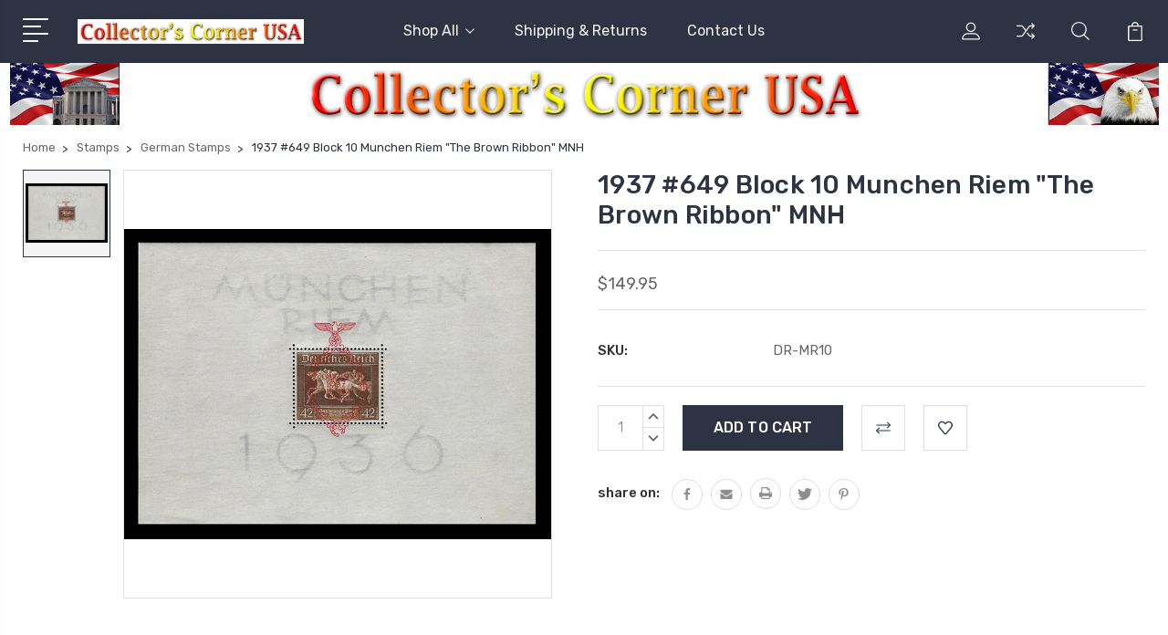

--- FILE ---
content_type: text/html; charset=UTF-8
request_url: https://collectorscornerusa.com/1937-munchen-riem-the-brown-ribbon-649-block-10-mnh/
body_size: 17997
content:
<!DOCTYPE html>
<html class="no-js" lang="en">
    <head>
        <title>1937 #649 Block 10 Munchen Riem &quot;The Brown Ribbon&quot; MNH</title>
        <link rel="dns-prefetch preconnect" href="https://cdn11.bigcommerce.com/s-xzq0zytpyu" crossorigin><link rel="dns-prefetch preconnect" href="https://fonts.googleapis.com/" crossorigin><link rel="dns-prefetch preconnect" href="https://fonts.gstatic.com/" crossorigin>
        <meta property="product:price:amount" content="149.95" /><meta property="product:price:currency" content="USD" /><meta property="og:url" content="https://collectorscornerusa.com/1937-munchen-riem-the-brown-ribbon-649-block-10-mnh/" /><meta property="og:site_name" content="Collector's Corner USA" /><meta name="keywords" content="coins, currency, colorized, hologram, collectibles, stamps, state quarters, dollars, stamps, cards"><meta name="description" content="1937 #649 Block 10 Munchen Riem &quot;The Brown Ribbon&quot; MNH"><link rel='canonical' href='https://collectorscornerusa.com/1937-munchen-riem-the-brown-ribbon-649-block-10-mnh/' /><meta name='platform' content='bigcommerce.stencil' /><meta property="og:type" content="product" />
<meta property="og:title" content="1937 #649 Block 10 Munchen Riem &quot;The Brown Ribbon&quot; MNH" />
<meta property="og:description" content="1937 #649 Block 10 Munchen Riem &quot;The Brown Ribbon&quot; MNH" />
<meta property="og:image" content="https://cdn11.bigcommerce.com/s-xzq0zytpyu/products/8224/images/7831/1937-munchen-riem-the-brown-ribbon-649-block-10-mnh-8__20451.1605910727.386.513.jpg?c=1" />
<meta property="og:availability" content="instock" />
<meta property="pinterest:richpins" content="enabled" />
        
         

        <link href="https://cdn11.bigcommerce.com/s-xzq0zytpyu/product_images/Logo32x32.jpg?t=1595460416" rel="shortcut icon">
        <meta name="viewport" content="width=device-width, initial-scale=1, maximum-scale=1">

        <script>
            document.documentElement.className = document.documentElement.className.replace('no-js', 'js');
        </script>

        <script>
            window.lazySizesConfig = window.lazySizesConfig || {};
            window.lazySizesConfig.loadMode = 1;
        </script>
        <script async src="https://cdn11.bigcommerce.com/s-xzq0zytpyu/stencil/4e591fc0-fa23-0138-72a4-0242ac110007/dist/theme-bundle.head_async.js"></script>

        <link href="https://fonts.googleapis.com/css?family=Rubik:400,400i,300,300i,500,500i,700.700i,900,900i%7CRoboto:400,500,600,700,800,900%7CKarla:400%7CCaveat:400,700&display=swap" rel="stylesheet">
        <link data-stencil-stylesheet href="https://cdn11.bigcommerce.com/s-xzq0zytpyu/stencil/4e591fc0-fa23-0138-72a4-0242ac110007/css/theme-50547130-1970-0139-f982-0242ac11000a.css" rel="stylesheet">

        <!-- Start Tracking Code for analytics_siteverification -->

<meta name="google-site-verification" content="ZBQ_61_B4ZoxpLW_fDv5lzXcg_CjAQ3sYILXzvZ2y4Y" />

<!-- End Tracking Code for analytics_siteverification -->


<script type="text/javascript" src="https://checkout-sdk.bigcommerce.com/v1/loader.js" defer ></script>
<script src="https://www.google.com/recaptcha/api.js" async defer></script>
<script type="text/javascript">
var BCData = {"product_attributes":{"sku":"DR-MR10","upc":null,"mpn":null,"gtin":null,"weight":null,"base":true,"image":null,"price":{"without_tax":{"formatted":"$149.95","value":149.95,"currency":"USD"},"tax_label":"Tax","sale_price_without_tax":{"formatted":"$149.95","value":149.95,"currency":"USD"}},"stock":null,"instock":true,"stock_message":null,"purchasable":true,"purchasing_message":null,"call_for_price_message":null}};
</script>

<script nonce="">
(function () {
    var xmlHttp = new XMLHttpRequest();

    xmlHttp.open('POST', 'https://bes.gcp.data.bigcommerce.com/nobot');
    xmlHttp.setRequestHeader('Content-Type', 'application/json');
    xmlHttp.send('{"store_id":"1001236942","timezone_offset":"-4.0","timestamp":"2026-01-22T19:36:21.55384800Z","visit_id":"ecbaa6a7-a0ca-4a14-b033-47b5fd0811cd","channel_id":1}');
})();
</script>


        
        
        
        
        
        
        

    </head>
    <body class="type-product">
        <svg data-src="https://cdn11.bigcommerce.com/s-xzq0zytpyu/stencil/4e591fc0-fa23-0138-72a4-0242ac110007/img/icon-sprite.svg" class="icons-svg-sprite"></svg>
        <header class="header" sticky="true" role="banner">
  <div class="header-main">
  <div class="container">
    <div class="header-inner">
      <div class="header-left">
        <div class="desktop_mobile_menu">
          <a class="control-otherlinks" href="javascript:void(0);" onclick="">
            <span class="otherlinks-line-1"></span>
            <span class="otherlinks-line-2"></span>
            <span class="otherlinks-line-3"></span>
            <span class="otherlinks-line-4"></span>
          </a>
        </div>
        <div class="logo-block">
              <div class="header-logo header-logo--center">
                  <a href="https://collectorscornerusa.com/">
            <img class="header-logo-image-unknown-size" src="https://cdn11.bigcommerce.com/s-xzq0zytpyu/images/stencil/original/ccusatext15-noends_1607204138__65179.original.jpg" alt="Collector&#x27;s Corner USA" title="Collector&#x27;s Corner USA">
</a>
              </div>
        </div>
      </div>

      <div class="header-center">
        <div class="navigation-menu" data-menu>
            <nav class="navPages">
  <ul class="navPages-list sf-menu" data-speed="0.8">




      <li class="navPages-item">
        <a class="navPages-action needsclick" href="/categories">Shop All <svg><use xlink:href="#icon-chevron-down"></use></svg></a>
        <ul>
            <li class="navPages-item  nav-arrow-roted">
              <!-- SECOND LEVEL STARTS -->

<a class="navPages-action" href="https://collectorscornerusa.com/coins-currency/" class="needsclick">
  <span class="nav-arrow"><svg class=""><use xlink:href="#icon-m-right"></use></svg></span>
    Coins &amp; Currency
    <svg class="chevron-down"><use xlink:href="#icon-chevron-down"></use></svg>
</a>
<ul class="navlist-sub nav-second-level">
    <li>
        <!-- THIRD LEVEL STARTS -->
        <a class="navPages-action" href="https://collectorscornerusa.com/coins-currency/u-s-coins/" class="needsclick">
          <span class="nav-arrow"><svg class=""><use xlink:href="#icon-m-right"></use></svg></span>
            U.S. Coins <svg class="chevron-down"><use xlink:href="#icon-chevron-down"></use></svg>
        </a>
        <ul class="navlist-sub nav-third-level">
            <li>
              <!-- FOURTH LEVEL STARTS -->
                <a class="navPages-action" href="https://collectorscornerusa.com/coins-currency/u-s-coins/pennies-nickels-dimes/" class="needsclick">Pennies, Nickels &amp; Dimes</a>
              <!-- FOURTH LEVEL STARTS -->

            </li>
            <li>
              <!-- FOURTH LEVEL STARTS -->
                <a class="navPages-action" href="https://collectorscornerusa.com/coins-currency/u-s-coins/state-quarters-1999-2009/" class="needsclick">State Quarters 1999 - 2009</a>
              <!-- FOURTH LEVEL STARTS -->

            </li>
            <li>
              <!-- FOURTH LEVEL STARTS -->
                <a class="navPages-action" href="https://collectorscornerusa.com/coins-currency/u-s-coins/national-parks-quarters-2010-present/" class="needsclick">U.S. Quarters 2010 - Present</a>
              <!-- FOURTH LEVEL STARTS -->

            </li>
            <li>
              <!-- FOURTH LEVEL STARTS -->
                <a class="navPages-action" href="https://collectorscornerusa.com/coins-currency/u-s-coins/early-u-s-quarters/" class="needsclick">Early U.S. Quarters</a>
              <!-- FOURTH LEVEL STARTS -->

            </li>
            <li>
              <!-- FOURTH LEVEL STARTS -->
                <a class="navPages-action" href="https://collectorscornerusa.com/coins-currency/u-s-coins/half-dollars/" class="needsclick">Half Dollars</a>
              <!-- FOURTH LEVEL STARTS -->

            </li>
            <li>
              <!-- FOURTH LEVEL STARTS -->
                <a class="navPages-action" href="https://collectorscornerusa.com/coins-currency/u-s-coins/presidential-dollars-innovation-dollars/" class="needsclick">Presidential Dollars &amp; Innovation Dollars</a>
              <!-- FOURTH LEVEL STARTS -->

            </li>
            <li>
              <!-- FOURTH LEVEL STARTS -->
                <a class="navPages-action" href="https://collectorscornerusa.com/coins-currency/u-s-coins/sacagawea-ike-susan-b-anthony-dollars/" class="needsclick">Sacagawea, Ike &amp; SBA Dollars</a>
              <!-- FOURTH LEVEL STARTS -->

            </li>
            <li>
              <!-- FOURTH LEVEL STARTS -->
                <a class="navPages-action" href="https://collectorscornerusa.com/coins-currency/u-s-coins/silver-eagles-silver-dollars/" class="needsclick">Silver Eagles &amp; Dollars</a>
              <!-- FOURTH LEVEL STARTS -->

            </li>
        </ul>
        <!-- THIRD LEVEL STARTS -->
    </li>
    <li>
        <!-- THIRD LEVEL STARTS -->
        <a class="navPages-action" href="https://collectorscornerusa.com/coins-currency/historic-and-world-events/" class="needsclick">
          <span class="nav-arrow"><svg class=""><use xlink:href="#icon-m-right"></use></svg></span>
            Historic Events <svg class="chevron-down"><use xlink:href="#icon-chevron-down"></use></svg>
        </a>
        <ul class="navlist-sub nav-third-level">
            <li>
              <!-- FOURTH LEVEL STARTS -->
                <a class="navPages-action" href="https://collectorscornerusa.com/coins-currency/historic-and-world-events/american-civil-war-early-americana/" class="needsclick">American Civil War &amp; Early Americana</a>
              <!-- FOURTH LEVEL STARTS -->

            </li>
            <li>
              <!-- FOURTH LEVEL STARTS -->
                <a class="navPages-action" href="https://collectorscornerusa.com/coins-currency/historic-events/the-u-s-national-parks-2-bill-collection/" class="needsclick">The U.S. National Parks $2 Bill Collection</a>
              <!-- FOURTH LEVEL STARTS -->

            </li>
            <li>
              <!-- FOURTH LEVEL STARTS -->
                <a class="navPages-action" href="https://collectorscornerusa.com/coins-currency/historic-and-world-events/american-states-national-parks/" class="needsclick">American States &amp; National Parks</a>
              <!-- FOURTH LEVEL STARTS -->

            </li>
            <li>
              <!-- FOURTH LEVEL STARTS -->
                <a class="navPages-action" href="https://collectorscornerusa.com/coins-currency/historic-and-world-events/famous-bridges-churches/" class="needsclick">Famous Bridges &amp; Churches</a>
              <!-- FOURTH LEVEL STARTS -->

            </li>
            <li>
              <!-- FOURTH LEVEL STARTS -->
                <a class="navPages-action" href="https://collectorscornerusa.com/coins-currency/historic-and-world-events/guns-gangsters/" class="needsclick">Guns &amp; Gangsters</a>
              <!-- FOURTH LEVEL STARTS -->

            </li>
            <li>
              <!-- FOURTH LEVEL STARTS -->
                <a class="navPages-action" href="https://collectorscornerusa.com/coins-currency/historic-and-world-events/space-nasa/" class="needsclick">Space &amp; NASA</a>
              <!-- FOURTH LEVEL STARTS -->

            </li>
            <li>
              <!-- FOURTH LEVEL STARTS -->
                <a class="navPages-action" href="https://collectorscornerusa.com/coins-currency/historic-and-world-events/the-wild-west/" class="needsclick">Native American - Wild West</a>
              <!-- FOURTH LEVEL STARTS -->

            </li>
            <li>
              <!-- FOURTH LEVEL STARTS -->
                <a class="navPages-action" href="https://collectorscornerusa.com/coins-currency/historic-and-world-events/titanic-hindenburg/" class="needsclick">Titanic &amp; Hindenburg</a>
              <!-- FOURTH LEVEL STARTS -->

            </li>
            <li>
              <!-- FOURTH LEVEL STARTS -->
                <a class="navPages-action" href="https://collectorscornerusa.com/coins-currency/historic-and-world-events/world-war-ii-other-wars/" class="needsclick">World War II &amp; Other Wars</a>
              <!-- FOURTH LEVEL STARTS -->

            </li>
        </ul>
        <!-- THIRD LEVEL STARTS -->
    </li>
    <li>
        <!-- THIRD LEVEL STARTS -->
        <a class="navPages-action" href="https://collectorscornerusa.com/coins-currency/entertainment-popular-culture/" class="needsclick">
          <span class="nav-arrow"><svg class=""><use xlink:href="#icon-m-right"></use></svg></span>
            Entertainment &amp; Popular Culture <svg class="chevron-down"><use xlink:href="#icon-chevron-down"></use></svg>
        </a>
        <ul class="navlist-sub nav-third-level">
            <li>
              <!-- FOURTH LEVEL STARTS -->
                <a class="navPages-action" href="https://collectorscornerusa.com/coins-currency/entertainment-popular-culture/elvis-presley/" class="needsclick">Elvis Presley</a>
              <!-- FOURTH LEVEL STARTS -->

            </li>
            <li>
              <!-- FOURTH LEVEL STARTS -->
                <a class="navPages-action" href="https://collectorscornerusa.com/coins-currency/entertainment-popular-culture/john-wayne/" class="needsclick">John Wayne</a>
              <!-- FOURTH LEVEL STARTS -->

            </li>
            <li>
              <!-- FOURTH LEVEL STARTS -->
                <a class="navPages-action" href="https://collectorscornerusa.com/coins-currency/entertainment-popular-culture/lucille-ball/" class="needsclick">Lucille Ball</a>
              <!-- FOURTH LEVEL STARTS -->

            </li>
            <li>
              <!-- FOURTH LEVEL STARTS -->
                <a class="navPages-action" href="https://collectorscornerusa.com/coins-currency/entertainment-popular-culture/marilyn-monroe/" class="needsclick">Marilyn Monroe</a>
              <!-- FOURTH LEVEL STARTS -->

            </li>
            <li>
              <!-- FOURTH LEVEL STARTS -->
                <a class="navPages-action" href="https://collectorscornerusa.com/coins-currency/entertainment-popular-culture/muhammad-ali/" class="needsclick">Muhammad Ali</a>
              <!-- FOURTH LEVEL STARTS -->

            </li>
            <li>
              <!-- FOURTH LEVEL STARTS -->
                <a class="navPages-action" href="https://collectorscornerusa.com/coins-currency/entertainment-popular-culture/peanuts/" class="needsclick">Peanuts</a>
              <!-- FOURTH LEVEL STARTS -->

            </li>
            <li>
              <!-- FOURTH LEVEL STARTS -->
                <a class="navPages-action" href="https://collectorscornerusa.com/coins-currency/entertainment-popular-culture/pop-culture/" class="needsclick">Pop Culture</a>
              <!-- FOURTH LEVEL STARTS -->

            </li>
            <li>
              <!-- FOURTH LEVEL STARTS -->
                <a class="navPages-action" href="https://collectorscornerusa.com/coins-currency/entertainment-popular-culture/rency-pop-art/" class="needsclick">Rency Pop Art</a>
              <!-- FOURTH LEVEL STARTS -->

            </li>
            <li>
              <!-- FOURTH LEVEL STARTS -->
                <a class="navPages-action" href="https://collectorscornerusa.com/coins-currency/entertainment-popular-culture/wizard-of-oz/" class="needsclick">Wizard Of Oz</a>
              <!-- FOURTH LEVEL STARTS -->

            </li>
        </ul>
        <!-- THIRD LEVEL STARTS -->
    </li>
    <li>
        <!-- THIRD LEVEL STARTS -->
        <a class="navPages-action" href="https://collectorscornerusa.com/coins-currency/politics-religion/" class="needsclick">
          <span class="nav-arrow"><svg class=""><use xlink:href="#icon-m-right"></use></svg></span>
            Politics &amp; Religion <svg class="chevron-down"><use xlink:href="#icon-chevron-down"></use></svg>
        </a>
        <ul class="navlist-sub nav-third-level">
            <li>
              <!-- FOURTH LEVEL STARTS -->
                <a class="navPages-action" href="https://collectorscornerusa.com/coins-currency/politics-religion/john-f-kennedy/" class="needsclick">John F. Kennedy</a>
              <!-- FOURTH LEVEL STARTS -->

            </li>
            <li>
              <!-- FOURTH LEVEL STARTS -->
                <a class="navPages-action" href="https://collectorscornerusa.com/coins-currency/politics-religion/political-commemoratives/" class="needsclick">Political Commemoratives</a>
              <!-- FOURTH LEVEL STARTS -->

            </li>
            <li>
              <!-- FOURTH LEVEL STARTS -->
                <a class="navPages-action" href="https://collectorscornerusa.com/coins-currency/politics-religion/president-trump-colorized-u-s-coins-currency/" class="needsclick">President Trump Colorized U.S. Coins &amp; Currency</a>
              <!-- FOURTH LEVEL STARTS -->

            </li>
            <li>
              <!-- FOURTH LEVEL STARTS -->
                <a class="navPages-action" href="https://collectorscornerusa.com/coins-currency/politics-religion/president-trump-novelty-coins-gold-bills/" class="needsclick">President Trump Novelty Coins &amp; Gold Bills</a>
              <!-- FOURTH LEVEL STARTS -->

            </li>
            <li>
              <!-- FOURTH LEVEL STARTS -->
                <a class="navPages-action" href="https://collectorscornerusa.com/coins-currency/politics-religion/princess-diana-royal-family/" class="needsclick">Princess Diana &amp; Royal Family</a>
              <!-- FOURTH LEVEL STARTS -->

            </li>
            <li>
              <!-- FOURTH LEVEL STARTS -->
                <a class="navPages-action" href="https://collectorscornerusa.com/coins-currency/politics-religion/religious-commemoratives/" class="needsclick">Religious Commemoratives</a>
              <!-- FOURTH LEVEL STARTS -->

            </li>
        </ul>
        <!-- THIRD LEVEL STARTS -->
    </li>
    <li>
        <!-- THIRD LEVEL STARTS -->
        <a class="navPages-action" href="https://collectorscornerusa.com/coins-currency/sports/" class="needsclick">
          <span class="nav-arrow"><svg class=""><use xlink:href="#icon-m-right"></use></svg></span>
            Sports <svg class="chevron-down"><use xlink:href="#icon-chevron-down"></use></svg>
        </a>
        <ul class="navlist-sub nav-third-level">
            <li>
              <!-- FOURTH LEVEL STARTS -->
                <a class="navPages-action" href="https://collectorscornerusa.com/coins-currency/sports/the-national-football-league-nfl/" class="needsclick">NFL</a>
              <!-- FOURTH LEVEL STARTS -->

            </li>
            <li>
              <!-- FOURTH LEVEL STARTS -->
                <a class="navPages-action" href="https://collectorscornerusa.com/coins-currency/sports/major-league-baseball-mlb/" class="needsclick">MLB</a>
              <!-- FOURTH LEVEL STARTS -->

            </li>
            <li>
              <!-- FOURTH LEVEL STARTS -->
                <a class="navPages-action" href="https://collectorscornerusa.com/coins-currency/sports/the-national-hockey-league-nhl/" class="needsclick">NHL</a>
              <!-- FOURTH LEVEL STARTS -->

            </li>
            <li>
              <!-- FOURTH LEVEL STARTS -->
                <a class="navPages-action" href="https://collectorscornerusa.com/coins-currency/sports/nascar/" class="needsclick">NASCAR</a>
              <!-- FOURTH LEVEL STARTS -->

            </li>
            <li>
              <!-- FOURTH LEVEL STARTS -->
                <a class="navPages-action" href="https://collectorscornerusa.com/coins-currency/sports/nba-soccer-horse-racing-wwe/" class="needsclick">NBA &amp; Other</a>
              <!-- FOURTH LEVEL STARTS -->

            </li>
        </ul>
        <!-- THIRD LEVEL STARTS -->
    </li>
    <li>
        <!-- THIRD LEVEL STARTS -->
        <a class="navPages-action" href="https://collectorscornerusa.com/coins-currency/u-s-currency/" class="needsclick">
          <span class="nav-arrow"><svg class=""><use xlink:href="#icon-m-right"></use></svg></span>
            U.S. Currency <svg class="chevron-down"><use xlink:href="#icon-chevron-down"></use></svg>
        </a>
        <ul class="navlist-sub nav-third-level">
            <li>
              <!-- FOURTH LEVEL STARTS -->
                <a class="navPages-action" href="https://collectorscornerusa.com/coins-currency/u-s-currency/colonial-civil-war-historic-currency/" class="needsclick">Colonial, Civil War &amp; Historic Currency</a>
              <!-- FOURTH LEVEL STARTS -->

            </li>
            <li>
              <!-- FOURTH LEVEL STARTS -->
                <a class="navPages-action" href="https://collectorscornerusa.com/coins-currency/u-s-currency/modern-currency/" class="needsclick">Modern Currency</a>
              <!-- FOURTH LEVEL STARTS -->

            </li>
        </ul>
        <!-- THIRD LEVEL STARTS -->
    </li>
    <li>
        <!-- THIRD LEVEL STARTS -->
        <a class="navPages-action" href="https://collectorscornerusa.com/coins-currency/patriotic/" class="needsclick">
          <span class="nav-arrow"><svg class=""><use xlink:href="#icon-m-right"></use></svg></span>Patriotic</a>
        <!-- THIRD LEVEL STARTS -->
    </li>
    <li>
        <!-- THIRD LEVEL STARTS -->
        <a class="navPages-action" href="https://collectorscornerusa.com/coins-currency/u-s-military/" class="needsclick">
          <span class="nav-arrow"><svg class=""><use xlink:href="#icon-m-right"></use></svg></span>U.S. Military</a>
        <!-- THIRD LEVEL STARTS -->
    </li>
    <li>
        <!-- THIRD LEVEL STARTS -->
        <a class="navPages-action" href="https://collectorscornerusa.com/coins-currency/9-11-commemoratives/" class="needsclick">
          <span class="nav-arrow"><svg class=""><use xlink:href="#icon-m-right"></use></svg></span>9/11 Commemoratives</a>
        <!-- THIRD LEVEL STARTS -->
    </li>
    <li>
        <!-- THIRD LEVEL STARTS -->
        <a class="navPages-action" href="https://collectorscornerusa.com/coins-currency/holidays-special-occasions/" class="needsclick">
          <span class="nav-arrow"><svg class=""><use xlink:href="#icon-m-right"></use></svg></span>Holidays &amp; Special Occasions</a>
        <!-- THIRD LEVEL STARTS -->
    </li>
    <li>
        <!-- THIRD LEVEL STARTS -->
        <a class="navPages-action" href="https://collectorscornerusa.com/coins-currency/animals-nature/" class="needsclick">
          <span class="nav-arrow"><svg class=""><use xlink:href="#icon-m-right"></use></svg></span>Animals &amp; Nature</a>
        <!-- THIRD LEVEL STARTS -->
    </li>
    <li>
        <!-- THIRD LEVEL STARTS -->
        <a class="navPages-action" href="https://collectorscornerusa.com/coins-currency/transportation/" class="needsclick">
          <span class="nav-arrow"><svg class=""><use xlink:href="#icon-m-right"></use></svg></span>Transportation</a>
        <!-- THIRD LEVEL STARTS -->
    </li>
    <li>
        <!-- THIRD LEVEL STARTS -->
        <a class="navPages-action" href="https://collectorscornerusa.com/coins-currency/chinese-new-year-asian/" class="needsclick">
          <span class="nav-arrow"><svg class=""><use xlink:href="#icon-m-right"></use></svg></span>Chinese New Year &amp; Asian</a>
        <!-- THIRD LEVEL STARTS -->
    </li>
    <li>
        <!-- THIRD LEVEL STARTS -->
        <a class="navPages-action" href="https://collectorscornerusa.com/coins-currency/ancient-coins/" class="needsclick">
          <span class="nav-arrow"><svg class=""><use xlink:href="#icon-m-right"></use></svg></span>Ancient Coins</a>
        <!-- THIRD LEVEL STARTS -->
    </li>
    <li>
        <!-- THIRD LEVEL STARTS -->
        <a class="navPages-action" href="https://collectorscornerusa.com/coins-currency/world-coins-currency/" class="needsclick">
          <span class="nav-arrow"><svg class=""><use xlink:href="#icon-m-right"></use></svg></span>World Coins &amp; Currency</a>
        <!-- THIRD LEVEL STARTS -->
    </li>
    <li>
        <!-- THIRD LEVEL STARTS -->
        <a class="navPages-action" href="https://collectorscornerusa.com/coins-currency/miscellaneous/" class="needsclick">
          <span class="nav-arrow"><svg class=""><use xlink:href="#icon-m-right"></use></svg></span>Miscellaneous</a>
        <!-- THIRD LEVEL STARTS -->
    </li>
</ul>
<!-- SECOND LEVEL ENDS -->
            </li>
            <li class="navPages-item  nav-arrow-roted">
              <!-- SECOND LEVEL STARTS -->

<a class="navPages-action" href="https://collectorscornerusa.com/collectible-cards/" class="needsclick">
  <span class="nav-arrow"><svg class=""><use xlink:href="#icon-m-right"></use></svg></span>
    Collectible Cards
    <svg class="chevron-down"><use xlink:href="#icon-chevron-down"></use></svg>
</a>
<ul class="navlist-sub nav-second-level">
    <li>
        <!-- THIRD LEVEL STARTS -->
        <a class="navPages-action" href="https://collectorscornerusa.com/collectible-cards/mlb/" class="needsclick">
          <span class="nav-arrow"><svg class=""><use xlink:href="#icon-m-right"></use></svg></span>MLB</a>
        <!-- THIRD LEVEL STARTS -->
    </li>
    <li>
        <!-- THIRD LEVEL STARTS -->
        <a class="navPages-action" href="https://collectorscornerusa.com/collectible-cards/nba/" class="needsclick">
          <span class="nav-arrow"><svg class=""><use xlink:href="#icon-m-right"></use></svg></span>NBA</a>
        <!-- THIRD LEVEL STARTS -->
    </li>
    <li>
        <!-- THIRD LEVEL STARTS -->
        <a class="navPages-action" href="https://collectorscornerusa.com/collectible-cards/nfl/" class="needsclick">
          <span class="nav-arrow"><svg class=""><use xlink:href="#icon-m-right"></use></svg></span>NFL</a>
        <!-- THIRD LEVEL STARTS -->
    </li>
    <li>
        <!-- THIRD LEVEL STARTS -->
        <a class="navPages-action" href="https://collectorscornerusa.com/collectible-cards/politics/" class="needsclick">
          <span class="nav-arrow"><svg class=""><use xlink:href="#icon-m-right"></use></svg></span>Politics</a>
        <!-- THIRD LEVEL STARTS -->
    </li>
    <li>
        <!-- THIRD LEVEL STARTS -->
        <a class="navPages-action" href="https://collectorscornerusa.com/collectible-cards/pop-culture/" class="needsclick">
          <span class="nav-arrow"><svg class=""><use xlink:href="#icon-m-right"></use></svg></span>Pop Culture</a>
        <!-- THIRD LEVEL STARTS -->
    </li>
    <li>
        <!-- THIRD LEVEL STARTS -->
        <a class="navPages-action" href="https://collectorscornerusa.com/collectible-cards/rency/" class="needsclick">
          <span class="nav-arrow"><svg class=""><use xlink:href="#icon-m-right"></use></svg></span>rency</a>
        <!-- THIRD LEVEL STARTS -->
    </li>
    <li>
        <!-- THIRD LEVEL STARTS -->
        <a class="navPages-action" href="https://collectorscornerusa.com/collectible-cards/sports-other/" class="needsclick">
          <span class="nav-arrow"><svg class=""><use xlink:href="#icon-m-right"></use></svg></span>Sports - Other</a>
        <!-- THIRD LEVEL STARTS -->
    </li>
    <li>
        <!-- THIRD LEVEL STARTS -->
        <a class="navPages-action" href="https://collectorscornerusa.com/collectible-cards/wnba/" class="needsclick">
          <span class="nav-arrow"><svg class=""><use xlink:href="#icon-m-right"></use></svg></span>WNBA</a>
        <!-- THIRD LEVEL STARTS -->
    </li>
</ul>
<!-- SECOND LEVEL ENDS -->
            </li>
            <li class="navPages-item  nav-arrow-roted">
              <!-- SECOND LEVEL STARTS -->

<a class="navPages-action" href="https://collectorscornerusa.com/miscellaneous/" class="needsclick">
  <span class="nav-arrow"><svg class=""><use xlink:href="#icon-m-right"></use></svg></span>
    Miscellaneous
    <svg class="chevron-down"><use xlink:href="#icon-chevron-down"></use></svg>
</a>
<ul class="navlist-sub nav-second-level">
    <li>
        <!-- THIRD LEVEL STARTS -->
        <a class="navPages-action" href="https://collectorscornerusa.com/miscellaneous/copper-rounds/" class="needsclick">
          <span class="nav-arrow"><svg class=""><use xlink:href="#icon-m-right"></use></svg></span>Copper Rounds</a>
        <!-- THIRD LEVEL STARTS -->
    </li>
    <li>
        <!-- THIRD LEVEL STARTS -->
        <a class="navPages-action" href="https://collectorscornerusa.com/miscellaneous/display-cases-accessories/" class="needsclick">
          <span class="nav-arrow"><svg class=""><use xlink:href="#icon-m-right"></use></svg></span>Display Cases &amp; Accessories</a>
        <!-- THIRD LEVEL STARTS -->
    </li>
    <li>
        <!-- THIRD LEVEL STARTS -->
        <a class="navPages-action" href="https://collectorscornerusa.com/miscellaneous/million-dollar-novelty-bills/" class="needsclick">
          <span class="nav-arrow"><svg class=""><use xlink:href="#icon-m-right"></use></svg></span>Million Dollar &amp; Novelty Bills</a>
        <!-- THIRD LEVEL STARTS -->
    </li>
    <li>
        <!-- THIRD LEVEL STARTS -->
        <a class="navPages-action" href="https://collectorscornerusa.com/miscellaneous/2-headed-2-tailed-coins/" class="needsclick">
          <span class="nav-arrow"><svg class=""><use xlink:href="#icon-m-right"></use></svg></span>2-Headed &amp; 2-Tailed Coins</a>
        <!-- THIRD LEVEL STARTS -->
    </li>
    <li>
        <!-- THIRD LEVEL STARTS -->
        <a class="navPages-action" href="https://collectorscornerusa.com/miscellaneous/ancient-roman-greek-replicas/" class="needsclick">
          <span class="nav-arrow"><svg class=""><use xlink:href="#icon-m-right"></use></svg></span>Ancient Roman &amp; Greek Replicas</a>
        <!-- THIRD LEVEL STARTS -->
    </li>
    <li>
        <!-- THIRD LEVEL STARTS -->
        <a class="navPages-action" href="https://collectorscornerusa.com/miscellaneous/biblical-replicas/" class="needsclick">
          <span class="nav-arrow"><svg class=""><use xlink:href="#icon-m-right"></use></svg></span>Biblical Replicas</a>
        <!-- THIRD LEVEL STARTS -->
    </li>
    <li>
        <!-- THIRD LEVEL STARTS -->
        <a class="navPages-action" href="https://collectorscornerusa.com/miscellaneous/early-americana-replicas/" class="needsclick">
          <span class="nav-arrow"><svg class=""><use xlink:href="#icon-m-right"></use></svg></span>Early Americana Replicas</a>
        <!-- THIRD LEVEL STARTS -->
    </li>
    <li>
        <!-- THIRD LEVEL STARTS -->
        <a class="navPages-action" href="https://collectorscornerusa.com/miscellaneous/pirate-viking-european-replicas/" class="needsclick">
          <span class="nav-arrow"><svg class=""><use xlink:href="#icon-m-right"></use></svg></span>Pirate, Viking &amp; European Replicas</a>
        <!-- THIRD LEVEL STARTS -->
    </li>
    <li>
        <!-- THIRD LEVEL STARTS -->
        <a class="navPages-action" href="https://collectorscornerusa.com/miscellaneous/art-sculpture/" class="needsclick">
          <span class="nav-arrow"><svg class=""><use xlink:href="#icon-m-right"></use></svg></span>Art &amp; Sculpture</a>
        <!-- THIRD LEVEL STARTS -->
    </li>
    <li>
        <!-- THIRD LEVEL STARTS -->
        <a class="navPages-action" href="https://collectorscornerusa.com/miscellaneous/assorted-novelty-items/" class="needsclick">
          <span class="nav-arrow"><svg class=""><use xlink:href="#icon-m-right"></use></svg></span>Assorted Novelty Items</a>
        <!-- THIRD LEVEL STARTS -->
    </li>
</ul>
<!-- SECOND LEVEL ENDS -->
            </li>
            <li class="navPages-item  nav-arrow-roted">
              <!-- SECOND LEVEL STARTS -->

<a class="navPages-action" href="https://collectorscornerusa.com/stamps/" class="needsclick">
  <span class="nav-arrow"><svg class=""><use xlink:href="#icon-m-right"></use></svg></span>
    Stamps
    <svg class="chevron-down"><use xlink:href="#icon-chevron-down"></use></svg>
</a>
<ul class="navlist-sub nav-second-level">
    <li>
        <!-- THIRD LEVEL STARTS -->
        <a class="navPages-action" href="https://collectorscornerusa.com/miscellaneous/u-s-stamps/" class="needsclick">
          <span class="nav-arrow"><svg class=""><use xlink:href="#icon-m-right"></use></svg></span>U.S. Stamps</a>
        <!-- THIRD LEVEL STARTS -->
    </li>
    <li>
        <!-- THIRD LEVEL STARTS -->
        <a class="navPages-action" href="https://collectorscornerusa.com/miscellaneous/u-s-stamp-sheets/" class="needsclick">
          <span class="nav-arrow"><svg class=""><use xlink:href="#icon-m-right"></use></svg></span>U.S. Stamp Sheets</a>
        <!-- THIRD LEVEL STARTS -->
    </li>
    <li>
        <!-- THIRD LEVEL STARTS -->
        <a class="navPages-action" href="https://collectorscornerusa.com/miscellaneous/german-stamps/" class="needsclick">
          <span class="nav-arrow"><svg class=""><use xlink:href="#icon-m-right"></use></svg></span>German Stamps</a>
        <!-- THIRD LEVEL STARTS -->
    </li>
    <li>
        <!-- THIRD LEVEL STARTS -->
        <a class="navPages-action" href="https://collectorscornerusa.com/miscellaneous/world-stamps/" class="needsclick">
          <span class="nav-arrow"><svg class=""><use xlink:href="#icon-m-right"></use></svg></span>World Stamps</a>
        <!-- THIRD LEVEL STARTS -->
    </li>
</ul>
<!-- SECOND LEVEL ENDS -->
            </li>
        </ul>
      </li>
           <li class="navPages-item navPages-item-page ">
             <!-- SECOND LEVEL STARTS -->
<a class="navPages-action" href="https://collectorscornerusa.com/shipping-returns/">
  <span class="nav-arrow"><svg class=""><use xlink:href="#icon-m-right"></use></svg></span>Shipping &amp; Returns</a>
<!-- SECOND LEVEL ENDS -->
           </li>
           <li class="navPages-item navPages-item-page last-menu-item">
             <!-- SECOND LEVEL STARTS -->
<a class="navPages-action" href="https://collectorscornerusa.com/contact-us/">
  <span class="nav-arrow"><svg class=""><use xlink:href="#icon-m-right"></use></svg></span>Contact Us</a>
<!-- SECOND LEVEL ENDS -->
           </li>
  </ul>
</nav>
        </div>
      </div>

      <div class="header-right">
          <nav class="navUser">
    <ul class="navUser-section navUser-section--alt account-section sf-menu">
      <li class="navUser-item navUser-item--account">
    <a class="navUser-action needsclick" href="/account.php">
      <svg><use xlink:href="#icon-user"></use></svg>
      <!-- <span>Account</span> -->
    </a>
    <ul class="navUser-section-sub section-sub-right">
        <li class="navUser-item">
          <a class="navUser-action needsclick" href="/login.php">
            <svg><use xlink:href="#icon-signout"></use></svg><span>Sign in</span>
          </a>
        </li>
        <li class="navUser-item">
          <a class="navUser-action needsclick" href="/login.php?action=create_account">
            <svg><use xlink:href="#icon-register"></use></svg><span>Register</span>
          </a>
        </li>
        <li class="navUser-item navUser-item-wishlist">
            <a class="navUser-action needsclick" href="/wishlist.php">
              <svg><use xlink:href="#icon-wishlist"></use></svg><span>wishlist</span>
            </a>
        </li>


    </ul>
</li>

      <li class="navUser-item navUser-item-compare">
          <a class="navUser-action navUser-item--compare needsclick" title="Compare" href="/compare" data-compare-nav>
            <svg><use xlink:href="#icon-compare"></use></svg>
            <span class="countPill countPill--positive"></span>
          </a>
      </li>

      <li class="navUser-item navUser-search">
          <a class="navUser-action navUser-action--quickSearch" href="javascript:void(0);" data-search="quickSearch" aria-controls="quickSearch" aria-expanded="false"><svg class="search-icon"><use xlink:href="#icon-search"></use></svg> <svg class="search-close"><use xlink:href="#icon-close"></use></svg></a>
      </li>


      <li class="navUser-item navUser-item--cart">
          <a  class="navUser-action"
              data-cart-preview
              data-dropdown="cart-preview-dropdown"
              data-options="align:right"
              href="/cart.php">
              <span class="navUser-item-cartLabel">
                <svg><use xlink:href="#icon-cart"></use></svg>
              </span> <span class="countPill cart-quantity"></span>
          </a>
          <div class="dropdown-menu" id="cart-preview-dropdown" data-dropdown-content aria-hidden="true"></div>
      </li>
    </ul>

</nav>

<div class="dropdown dropdown--quickSearch" id="quickSearch" aria-hidden="true" tabindex="-1" data-prevent-quick-search-close>
    <form class="form" action="/search.php"  id="headerQuickSearchForm">
    <fieldset class="form-fieldset">
        <div class="form-field">
            <label class="is-srOnly" for="search_query">Search</label>
            <input class="form-input" data-search-quick name="search_query" id="search_query" data-error-message="Search field cannot be empty." placeholder="Search the store" autocomplete="off">
            <span class="search-icon-main" onclick="document.getElementById('headerQuickSearchForm').submit();"><svg class="search-icon"><use xlink:href="#icon-search"></use></svg></span>
        </div>
    </fieldset>
</form>
<section class="quickSearchResults" data-bind="html: results"></section>
</div>

<div id="headerSidebar" class="header-side-bar">
<div class="header-side-bar-inn">
  <div class="close">
    <a class="close-icon" href="javascript:void(0);"><svg><use xlink:href="#icon-close"></use></svg></a>
  </div>
  <div class="category headerSidebar-block">
    <h5 class="sidebarBlock-heading">Categories</h5>
    <ul class="navList navList-treeview">
            <li class="navPages-item">
              <!-- SECOND LEVEL STARTS -->

<a class="navPages-action" href="https://collectorscornerusa.com/coins-currency/" class="needsclick">
  <span class="nav-arrow"><svg class=""><use xlink:href="#icon-m-right"></use></svg></span>
    Coins &amp; Currency
    <svg class="chevron-down"><use xlink:href="#icon-chevron-down"></use></svg>
</a>
<ul class="navlist-sub nav-second-level">
    <li>
        <!-- THIRD LEVEL STARTS -->
        <a class="navPages-action" href="https://collectorscornerusa.com/coins-currency/u-s-coins/" class="needsclick">
          <span class="nav-arrow"><svg class=""><use xlink:href="#icon-m-right"></use></svg></span>
            U.S. Coins <svg class="chevron-down"><use xlink:href="#icon-chevron-down"></use></svg>
        </a>
        <ul class="navlist-sub nav-third-level">
            <li>
              <!-- FOURTH LEVEL STARTS -->
                <a class="navPages-action" href="https://collectorscornerusa.com/coins-currency/u-s-coins/pennies-nickels-dimes/" class="needsclick">Pennies, Nickels &amp; Dimes</a>
              <!-- FOURTH LEVEL STARTS -->

            </li>
            <li>
              <!-- FOURTH LEVEL STARTS -->
                <a class="navPages-action" href="https://collectorscornerusa.com/coins-currency/u-s-coins/state-quarters-1999-2009/" class="needsclick">State Quarters 1999 - 2009</a>
              <!-- FOURTH LEVEL STARTS -->

            </li>
            <li>
              <!-- FOURTH LEVEL STARTS -->
                <a class="navPages-action" href="https://collectorscornerusa.com/coins-currency/u-s-coins/national-parks-quarters-2010-present/" class="needsclick">U.S. Quarters 2010 - Present</a>
              <!-- FOURTH LEVEL STARTS -->

            </li>
            <li>
              <!-- FOURTH LEVEL STARTS -->
                <a class="navPages-action" href="https://collectorscornerusa.com/coins-currency/u-s-coins/early-u-s-quarters/" class="needsclick">Early U.S. Quarters</a>
              <!-- FOURTH LEVEL STARTS -->

            </li>
            <li>
              <!-- FOURTH LEVEL STARTS -->
                <a class="navPages-action" href="https://collectorscornerusa.com/coins-currency/u-s-coins/half-dollars/" class="needsclick">Half Dollars</a>
              <!-- FOURTH LEVEL STARTS -->

            </li>
            <li>
              <!-- FOURTH LEVEL STARTS -->
                <a class="navPages-action" href="https://collectorscornerusa.com/coins-currency/u-s-coins/presidential-dollars-innovation-dollars/" class="needsclick">Presidential Dollars &amp; Innovation Dollars</a>
              <!-- FOURTH LEVEL STARTS -->

            </li>
            <li>
              <!-- FOURTH LEVEL STARTS -->
                <a class="navPages-action" href="https://collectorscornerusa.com/coins-currency/u-s-coins/sacagawea-ike-susan-b-anthony-dollars/" class="needsclick">Sacagawea, Ike &amp; SBA Dollars</a>
              <!-- FOURTH LEVEL STARTS -->

            </li>
            <li>
              <!-- FOURTH LEVEL STARTS -->
                <a class="navPages-action" href="https://collectorscornerusa.com/coins-currency/u-s-coins/silver-eagles-silver-dollars/" class="needsclick">Silver Eagles &amp; Dollars</a>
              <!-- FOURTH LEVEL STARTS -->

            </li>
        </ul>
        <!-- THIRD LEVEL STARTS -->
    </li>
    <li>
        <!-- THIRD LEVEL STARTS -->
        <a class="navPages-action" href="https://collectorscornerusa.com/coins-currency/historic-and-world-events/" class="needsclick">
          <span class="nav-arrow"><svg class=""><use xlink:href="#icon-m-right"></use></svg></span>
            Historic Events <svg class="chevron-down"><use xlink:href="#icon-chevron-down"></use></svg>
        </a>
        <ul class="navlist-sub nav-third-level">
            <li>
              <!-- FOURTH LEVEL STARTS -->
                <a class="navPages-action" href="https://collectorscornerusa.com/coins-currency/historic-and-world-events/american-civil-war-early-americana/" class="needsclick">American Civil War &amp; Early Americana</a>
              <!-- FOURTH LEVEL STARTS -->

            </li>
            <li>
              <!-- FOURTH LEVEL STARTS -->
                <a class="navPages-action" href="https://collectorscornerusa.com/coins-currency/historic-events/the-u-s-national-parks-2-bill-collection/" class="needsclick">The U.S. National Parks $2 Bill Collection</a>
              <!-- FOURTH LEVEL STARTS -->

            </li>
            <li>
              <!-- FOURTH LEVEL STARTS -->
                <a class="navPages-action" href="https://collectorscornerusa.com/coins-currency/historic-and-world-events/american-states-national-parks/" class="needsclick">American States &amp; National Parks</a>
              <!-- FOURTH LEVEL STARTS -->

            </li>
            <li>
              <!-- FOURTH LEVEL STARTS -->
                <a class="navPages-action" href="https://collectorscornerusa.com/coins-currency/historic-and-world-events/famous-bridges-churches/" class="needsclick">Famous Bridges &amp; Churches</a>
              <!-- FOURTH LEVEL STARTS -->

            </li>
            <li>
              <!-- FOURTH LEVEL STARTS -->
                <a class="navPages-action" href="https://collectorscornerusa.com/coins-currency/historic-and-world-events/guns-gangsters/" class="needsclick">Guns &amp; Gangsters</a>
              <!-- FOURTH LEVEL STARTS -->

            </li>
            <li>
              <!-- FOURTH LEVEL STARTS -->
                <a class="navPages-action" href="https://collectorscornerusa.com/coins-currency/historic-and-world-events/space-nasa/" class="needsclick">Space &amp; NASA</a>
              <!-- FOURTH LEVEL STARTS -->

            </li>
            <li>
              <!-- FOURTH LEVEL STARTS -->
                <a class="navPages-action" href="https://collectorscornerusa.com/coins-currency/historic-and-world-events/the-wild-west/" class="needsclick">Native American - Wild West</a>
              <!-- FOURTH LEVEL STARTS -->

            </li>
            <li>
              <!-- FOURTH LEVEL STARTS -->
                <a class="navPages-action" href="https://collectorscornerusa.com/coins-currency/historic-and-world-events/titanic-hindenburg/" class="needsclick">Titanic &amp; Hindenburg</a>
              <!-- FOURTH LEVEL STARTS -->

            </li>
            <li>
              <!-- FOURTH LEVEL STARTS -->
                <a class="navPages-action" href="https://collectorscornerusa.com/coins-currency/historic-and-world-events/world-war-ii-other-wars/" class="needsclick">World War II &amp; Other Wars</a>
              <!-- FOURTH LEVEL STARTS -->

            </li>
        </ul>
        <!-- THIRD LEVEL STARTS -->
    </li>
    <li>
        <!-- THIRD LEVEL STARTS -->
        <a class="navPages-action" href="https://collectorscornerusa.com/coins-currency/entertainment-popular-culture/" class="needsclick">
          <span class="nav-arrow"><svg class=""><use xlink:href="#icon-m-right"></use></svg></span>
            Entertainment &amp; Popular Culture <svg class="chevron-down"><use xlink:href="#icon-chevron-down"></use></svg>
        </a>
        <ul class="navlist-sub nav-third-level">
            <li>
              <!-- FOURTH LEVEL STARTS -->
                <a class="navPages-action" href="https://collectorscornerusa.com/coins-currency/entertainment-popular-culture/elvis-presley/" class="needsclick">Elvis Presley</a>
              <!-- FOURTH LEVEL STARTS -->

            </li>
            <li>
              <!-- FOURTH LEVEL STARTS -->
                <a class="navPages-action" href="https://collectorscornerusa.com/coins-currency/entertainment-popular-culture/john-wayne/" class="needsclick">John Wayne</a>
              <!-- FOURTH LEVEL STARTS -->

            </li>
            <li>
              <!-- FOURTH LEVEL STARTS -->
                <a class="navPages-action" href="https://collectorscornerusa.com/coins-currency/entertainment-popular-culture/lucille-ball/" class="needsclick">Lucille Ball</a>
              <!-- FOURTH LEVEL STARTS -->

            </li>
            <li>
              <!-- FOURTH LEVEL STARTS -->
                <a class="navPages-action" href="https://collectorscornerusa.com/coins-currency/entertainment-popular-culture/marilyn-monroe/" class="needsclick">Marilyn Monroe</a>
              <!-- FOURTH LEVEL STARTS -->

            </li>
            <li>
              <!-- FOURTH LEVEL STARTS -->
                <a class="navPages-action" href="https://collectorscornerusa.com/coins-currency/entertainment-popular-culture/muhammad-ali/" class="needsclick">Muhammad Ali</a>
              <!-- FOURTH LEVEL STARTS -->

            </li>
            <li>
              <!-- FOURTH LEVEL STARTS -->
                <a class="navPages-action" href="https://collectorscornerusa.com/coins-currency/entertainment-popular-culture/peanuts/" class="needsclick">Peanuts</a>
              <!-- FOURTH LEVEL STARTS -->

            </li>
            <li>
              <!-- FOURTH LEVEL STARTS -->
                <a class="navPages-action" href="https://collectorscornerusa.com/coins-currency/entertainment-popular-culture/pop-culture/" class="needsclick">Pop Culture</a>
              <!-- FOURTH LEVEL STARTS -->

            </li>
            <li>
              <!-- FOURTH LEVEL STARTS -->
                <a class="navPages-action" href="https://collectorscornerusa.com/coins-currency/entertainment-popular-culture/rency-pop-art/" class="needsclick">Rency Pop Art</a>
              <!-- FOURTH LEVEL STARTS -->

            </li>
            <li>
              <!-- FOURTH LEVEL STARTS -->
                <a class="navPages-action" href="https://collectorscornerusa.com/coins-currency/entertainment-popular-culture/wizard-of-oz/" class="needsclick">Wizard Of Oz</a>
              <!-- FOURTH LEVEL STARTS -->

            </li>
        </ul>
        <!-- THIRD LEVEL STARTS -->
    </li>
    <li>
        <!-- THIRD LEVEL STARTS -->
        <a class="navPages-action" href="https://collectorscornerusa.com/coins-currency/politics-religion/" class="needsclick">
          <span class="nav-arrow"><svg class=""><use xlink:href="#icon-m-right"></use></svg></span>
            Politics &amp; Religion <svg class="chevron-down"><use xlink:href="#icon-chevron-down"></use></svg>
        </a>
        <ul class="navlist-sub nav-third-level">
            <li>
              <!-- FOURTH LEVEL STARTS -->
                <a class="navPages-action" href="https://collectorscornerusa.com/coins-currency/politics-religion/john-f-kennedy/" class="needsclick">John F. Kennedy</a>
              <!-- FOURTH LEVEL STARTS -->

            </li>
            <li>
              <!-- FOURTH LEVEL STARTS -->
                <a class="navPages-action" href="https://collectorscornerusa.com/coins-currency/politics-religion/political-commemoratives/" class="needsclick">Political Commemoratives</a>
              <!-- FOURTH LEVEL STARTS -->

            </li>
            <li>
              <!-- FOURTH LEVEL STARTS -->
                <a class="navPages-action" href="https://collectorscornerusa.com/coins-currency/politics-religion/president-trump-colorized-u-s-coins-currency/" class="needsclick">President Trump Colorized U.S. Coins &amp; Currency</a>
              <!-- FOURTH LEVEL STARTS -->

            </li>
            <li>
              <!-- FOURTH LEVEL STARTS -->
                <a class="navPages-action" href="https://collectorscornerusa.com/coins-currency/politics-religion/president-trump-novelty-coins-gold-bills/" class="needsclick">President Trump Novelty Coins &amp; Gold Bills</a>
              <!-- FOURTH LEVEL STARTS -->

            </li>
            <li>
              <!-- FOURTH LEVEL STARTS -->
                <a class="navPages-action" href="https://collectorscornerusa.com/coins-currency/politics-religion/princess-diana-royal-family/" class="needsclick">Princess Diana &amp; Royal Family</a>
              <!-- FOURTH LEVEL STARTS -->

            </li>
            <li>
              <!-- FOURTH LEVEL STARTS -->
                <a class="navPages-action" href="https://collectorscornerusa.com/coins-currency/politics-religion/religious-commemoratives/" class="needsclick">Religious Commemoratives</a>
              <!-- FOURTH LEVEL STARTS -->

            </li>
        </ul>
        <!-- THIRD LEVEL STARTS -->
    </li>
    <li>
        <!-- THIRD LEVEL STARTS -->
        <a class="navPages-action" href="https://collectorscornerusa.com/coins-currency/sports/" class="needsclick">
          <span class="nav-arrow"><svg class=""><use xlink:href="#icon-m-right"></use></svg></span>
            Sports <svg class="chevron-down"><use xlink:href="#icon-chevron-down"></use></svg>
        </a>
        <ul class="navlist-sub nav-third-level">
            <li>
              <!-- FOURTH LEVEL STARTS -->
                <a class="navPages-action" href="https://collectorscornerusa.com/coins-currency/sports/the-national-football-league-nfl/" class="needsclick">NFL</a>
              <!-- FOURTH LEVEL STARTS -->

            </li>
            <li>
              <!-- FOURTH LEVEL STARTS -->
                <a class="navPages-action" href="https://collectorscornerusa.com/coins-currency/sports/major-league-baseball-mlb/" class="needsclick">MLB</a>
              <!-- FOURTH LEVEL STARTS -->

            </li>
            <li>
              <!-- FOURTH LEVEL STARTS -->
                <a class="navPages-action" href="https://collectorscornerusa.com/coins-currency/sports/the-national-hockey-league-nhl/" class="needsclick">NHL</a>
              <!-- FOURTH LEVEL STARTS -->

            </li>
            <li>
              <!-- FOURTH LEVEL STARTS -->
                <a class="navPages-action" href="https://collectorscornerusa.com/coins-currency/sports/nascar/" class="needsclick">NASCAR</a>
              <!-- FOURTH LEVEL STARTS -->

            </li>
            <li>
              <!-- FOURTH LEVEL STARTS -->
                <a class="navPages-action" href="https://collectorscornerusa.com/coins-currency/sports/nba-soccer-horse-racing-wwe/" class="needsclick">NBA &amp; Other</a>
              <!-- FOURTH LEVEL STARTS -->

            </li>
        </ul>
        <!-- THIRD LEVEL STARTS -->
    </li>
    <li>
        <!-- THIRD LEVEL STARTS -->
        <a class="navPages-action" href="https://collectorscornerusa.com/coins-currency/u-s-currency/" class="needsclick">
          <span class="nav-arrow"><svg class=""><use xlink:href="#icon-m-right"></use></svg></span>
            U.S. Currency <svg class="chevron-down"><use xlink:href="#icon-chevron-down"></use></svg>
        </a>
        <ul class="navlist-sub nav-third-level">
            <li>
              <!-- FOURTH LEVEL STARTS -->
                <a class="navPages-action" href="https://collectorscornerusa.com/coins-currency/u-s-currency/colonial-civil-war-historic-currency/" class="needsclick">Colonial, Civil War &amp; Historic Currency</a>
              <!-- FOURTH LEVEL STARTS -->

            </li>
            <li>
              <!-- FOURTH LEVEL STARTS -->
                <a class="navPages-action" href="https://collectorscornerusa.com/coins-currency/u-s-currency/modern-currency/" class="needsclick">Modern Currency</a>
              <!-- FOURTH LEVEL STARTS -->

            </li>
        </ul>
        <!-- THIRD LEVEL STARTS -->
    </li>
    <li>
        <!-- THIRD LEVEL STARTS -->
        <a class="navPages-action" href="https://collectorscornerusa.com/coins-currency/patriotic/" class="needsclick">
          <span class="nav-arrow"><svg class=""><use xlink:href="#icon-m-right"></use></svg></span>Patriotic</a>
        <!-- THIRD LEVEL STARTS -->
    </li>
    <li>
        <!-- THIRD LEVEL STARTS -->
        <a class="navPages-action" href="https://collectorscornerusa.com/coins-currency/u-s-military/" class="needsclick">
          <span class="nav-arrow"><svg class=""><use xlink:href="#icon-m-right"></use></svg></span>U.S. Military</a>
        <!-- THIRD LEVEL STARTS -->
    </li>
    <li>
        <!-- THIRD LEVEL STARTS -->
        <a class="navPages-action" href="https://collectorscornerusa.com/coins-currency/9-11-commemoratives/" class="needsclick">
          <span class="nav-arrow"><svg class=""><use xlink:href="#icon-m-right"></use></svg></span>9/11 Commemoratives</a>
        <!-- THIRD LEVEL STARTS -->
    </li>
    <li>
        <!-- THIRD LEVEL STARTS -->
        <a class="navPages-action" href="https://collectorscornerusa.com/coins-currency/holidays-special-occasions/" class="needsclick">
          <span class="nav-arrow"><svg class=""><use xlink:href="#icon-m-right"></use></svg></span>Holidays &amp; Special Occasions</a>
        <!-- THIRD LEVEL STARTS -->
    </li>
    <li>
        <!-- THIRD LEVEL STARTS -->
        <a class="navPages-action" href="https://collectorscornerusa.com/coins-currency/animals-nature/" class="needsclick">
          <span class="nav-arrow"><svg class=""><use xlink:href="#icon-m-right"></use></svg></span>Animals &amp; Nature</a>
        <!-- THIRD LEVEL STARTS -->
    </li>
    <li>
        <!-- THIRD LEVEL STARTS -->
        <a class="navPages-action" href="https://collectorscornerusa.com/coins-currency/transportation/" class="needsclick">
          <span class="nav-arrow"><svg class=""><use xlink:href="#icon-m-right"></use></svg></span>Transportation</a>
        <!-- THIRD LEVEL STARTS -->
    </li>
    <li>
        <!-- THIRD LEVEL STARTS -->
        <a class="navPages-action" href="https://collectorscornerusa.com/coins-currency/chinese-new-year-asian/" class="needsclick">
          <span class="nav-arrow"><svg class=""><use xlink:href="#icon-m-right"></use></svg></span>Chinese New Year &amp; Asian</a>
        <!-- THIRD LEVEL STARTS -->
    </li>
    <li>
        <!-- THIRD LEVEL STARTS -->
        <a class="navPages-action" href="https://collectorscornerusa.com/coins-currency/ancient-coins/" class="needsclick">
          <span class="nav-arrow"><svg class=""><use xlink:href="#icon-m-right"></use></svg></span>Ancient Coins</a>
        <!-- THIRD LEVEL STARTS -->
    </li>
    <li>
        <!-- THIRD LEVEL STARTS -->
        <a class="navPages-action" href="https://collectorscornerusa.com/coins-currency/world-coins-currency/" class="needsclick">
          <span class="nav-arrow"><svg class=""><use xlink:href="#icon-m-right"></use></svg></span>World Coins &amp; Currency</a>
        <!-- THIRD LEVEL STARTS -->
    </li>
    <li>
        <!-- THIRD LEVEL STARTS -->
        <a class="navPages-action" href="https://collectorscornerusa.com/coins-currency/miscellaneous/" class="needsclick">
          <span class="nav-arrow"><svg class=""><use xlink:href="#icon-m-right"></use></svg></span>Miscellaneous</a>
        <!-- THIRD LEVEL STARTS -->
    </li>
</ul>
<!-- SECOND LEVEL ENDS -->
            </li>
            <li class="navPages-item">
              <!-- SECOND LEVEL STARTS -->

<a class="navPages-action" href="https://collectorscornerusa.com/collectible-cards/" class="needsclick">
  <span class="nav-arrow"><svg class=""><use xlink:href="#icon-m-right"></use></svg></span>
    Collectible Cards
    <svg class="chevron-down"><use xlink:href="#icon-chevron-down"></use></svg>
</a>
<ul class="navlist-sub nav-second-level">
    <li>
        <!-- THIRD LEVEL STARTS -->
        <a class="navPages-action" href="https://collectorscornerusa.com/collectible-cards/mlb/" class="needsclick">
          <span class="nav-arrow"><svg class=""><use xlink:href="#icon-m-right"></use></svg></span>MLB</a>
        <!-- THIRD LEVEL STARTS -->
    </li>
    <li>
        <!-- THIRD LEVEL STARTS -->
        <a class="navPages-action" href="https://collectorscornerusa.com/collectible-cards/nba/" class="needsclick">
          <span class="nav-arrow"><svg class=""><use xlink:href="#icon-m-right"></use></svg></span>NBA</a>
        <!-- THIRD LEVEL STARTS -->
    </li>
    <li>
        <!-- THIRD LEVEL STARTS -->
        <a class="navPages-action" href="https://collectorscornerusa.com/collectible-cards/nfl/" class="needsclick">
          <span class="nav-arrow"><svg class=""><use xlink:href="#icon-m-right"></use></svg></span>NFL</a>
        <!-- THIRD LEVEL STARTS -->
    </li>
    <li>
        <!-- THIRD LEVEL STARTS -->
        <a class="navPages-action" href="https://collectorscornerusa.com/collectible-cards/politics/" class="needsclick">
          <span class="nav-arrow"><svg class=""><use xlink:href="#icon-m-right"></use></svg></span>Politics</a>
        <!-- THIRD LEVEL STARTS -->
    </li>
    <li>
        <!-- THIRD LEVEL STARTS -->
        <a class="navPages-action" href="https://collectorscornerusa.com/collectible-cards/pop-culture/" class="needsclick">
          <span class="nav-arrow"><svg class=""><use xlink:href="#icon-m-right"></use></svg></span>Pop Culture</a>
        <!-- THIRD LEVEL STARTS -->
    </li>
    <li>
        <!-- THIRD LEVEL STARTS -->
        <a class="navPages-action" href="https://collectorscornerusa.com/collectible-cards/rency/" class="needsclick">
          <span class="nav-arrow"><svg class=""><use xlink:href="#icon-m-right"></use></svg></span>rency</a>
        <!-- THIRD LEVEL STARTS -->
    </li>
    <li>
        <!-- THIRD LEVEL STARTS -->
        <a class="navPages-action" href="https://collectorscornerusa.com/collectible-cards/sports-other/" class="needsclick">
          <span class="nav-arrow"><svg class=""><use xlink:href="#icon-m-right"></use></svg></span>Sports - Other</a>
        <!-- THIRD LEVEL STARTS -->
    </li>
    <li>
        <!-- THIRD LEVEL STARTS -->
        <a class="navPages-action" href="https://collectorscornerusa.com/collectible-cards/wnba/" class="needsclick">
          <span class="nav-arrow"><svg class=""><use xlink:href="#icon-m-right"></use></svg></span>WNBA</a>
        <!-- THIRD LEVEL STARTS -->
    </li>
</ul>
<!-- SECOND LEVEL ENDS -->
            </li>
            <li class="navPages-item">
              <!-- SECOND LEVEL STARTS -->

<a class="navPages-action" href="https://collectorscornerusa.com/miscellaneous/" class="needsclick">
  <span class="nav-arrow"><svg class=""><use xlink:href="#icon-m-right"></use></svg></span>
    Miscellaneous
    <svg class="chevron-down"><use xlink:href="#icon-chevron-down"></use></svg>
</a>
<ul class="navlist-sub nav-second-level">
    <li>
        <!-- THIRD LEVEL STARTS -->
        <a class="navPages-action" href="https://collectorscornerusa.com/miscellaneous/copper-rounds/" class="needsclick">
          <span class="nav-arrow"><svg class=""><use xlink:href="#icon-m-right"></use></svg></span>Copper Rounds</a>
        <!-- THIRD LEVEL STARTS -->
    </li>
    <li>
        <!-- THIRD LEVEL STARTS -->
        <a class="navPages-action" href="https://collectorscornerusa.com/miscellaneous/display-cases-accessories/" class="needsclick">
          <span class="nav-arrow"><svg class=""><use xlink:href="#icon-m-right"></use></svg></span>Display Cases &amp; Accessories</a>
        <!-- THIRD LEVEL STARTS -->
    </li>
    <li>
        <!-- THIRD LEVEL STARTS -->
        <a class="navPages-action" href="https://collectorscornerusa.com/miscellaneous/million-dollar-novelty-bills/" class="needsclick">
          <span class="nav-arrow"><svg class=""><use xlink:href="#icon-m-right"></use></svg></span>Million Dollar &amp; Novelty Bills</a>
        <!-- THIRD LEVEL STARTS -->
    </li>
    <li>
        <!-- THIRD LEVEL STARTS -->
        <a class="navPages-action" href="https://collectorscornerusa.com/miscellaneous/2-headed-2-tailed-coins/" class="needsclick">
          <span class="nav-arrow"><svg class=""><use xlink:href="#icon-m-right"></use></svg></span>2-Headed &amp; 2-Tailed Coins</a>
        <!-- THIRD LEVEL STARTS -->
    </li>
    <li>
        <!-- THIRD LEVEL STARTS -->
        <a class="navPages-action" href="https://collectorscornerusa.com/miscellaneous/ancient-roman-greek-replicas/" class="needsclick">
          <span class="nav-arrow"><svg class=""><use xlink:href="#icon-m-right"></use></svg></span>Ancient Roman &amp; Greek Replicas</a>
        <!-- THIRD LEVEL STARTS -->
    </li>
    <li>
        <!-- THIRD LEVEL STARTS -->
        <a class="navPages-action" href="https://collectorscornerusa.com/miscellaneous/biblical-replicas/" class="needsclick">
          <span class="nav-arrow"><svg class=""><use xlink:href="#icon-m-right"></use></svg></span>Biblical Replicas</a>
        <!-- THIRD LEVEL STARTS -->
    </li>
    <li>
        <!-- THIRD LEVEL STARTS -->
        <a class="navPages-action" href="https://collectorscornerusa.com/miscellaneous/early-americana-replicas/" class="needsclick">
          <span class="nav-arrow"><svg class=""><use xlink:href="#icon-m-right"></use></svg></span>Early Americana Replicas</a>
        <!-- THIRD LEVEL STARTS -->
    </li>
    <li>
        <!-- THIRD LEVEL STARTS -->
        <a class="navPages-action" href="https://collectorscornerusa.com/miscellaneous/pirate-viking-european-replicas/" class="needsclick">
          <span class="nav-arrow"><svg class=""><use xlink:href="#icon-m-right"></use></svg></span>Pirate, Viking &amp; European Replicas</a>
        <!-- THIRD LEVEL STARTS -->
    </li>
    <li>
        <!-- THIRD LEVEL STARTS -->
        <a class="navPages-action" href="https://collectorscornerusa.com/miscellaneous/art-sculpture/" class="needsclick">
          <span class="nav-arrow"><svg class=""><use xlink:href="#icon-m-right"></use></svg></span>Art &amp; Sculpture</a>
        <!-- THIRD LEVEL STARTS -->
    </li>
    <li>
        <!-- THIRD LEVEL STARTS -->
        <a class="navPages-action" href="https://collectorscornerusa.com/miscellaneous/assorted-novelty-items/" class="needsclick">
          <span class="nav-arrow"><svg class=""><use xlink:href="#icon-m-right"></use></svg></span>Assorted Novelty Items</a>
        <!-- THIRD LEVEL STARTS -->
    </li>
</ul>
<!-- SECOND LEVEL ENDS -->
            </li>
            <li class="navPages-item">
              <!-- SECOND LEVEL STARTS -->

<a class="navPages-action" href="https://collectorscornerusa.com/stamps/" class="needsclick">
  <span class="nav-arrow"><svg class=""><use xlink:href="#icon-m-right"></use></svg></span>
    Stamps
    <svg class="chevron-down"><use xlink:href="#icon-chevron-down"></use></svg>
</a>
<ul class="navlist-sub nav-second-level">
    <li>
        <!-- THIRD LEVEL STARTS -->
        <a class="navPages-action" href="https://collectorscornerusa.com/miscellaneous/u-s-stamps/" class="needsclick">
          <span class="nav-arrow"><svg class=""><use xlink:href="#icon-m-right"></use></svg></span>U.S. Stamps</a>
        <!-- THIRD LEVEL STARTS -->
    </li>
    <li>
        <!-- THIRD LEVEL STARTS -->
        <a class="navPages-action" href="https://collectorscornerusa.com/miscellaneous/u-s-stamp-sheets/" class="needsclick">
          <span class="nav-arrow"><svg class=""><use xlink:href="#icon-m-right"></use></svg></span>U.S. Stamp Sheets</a>
        <!-- THIRD LEVEL STARTS -->
    </li>
    <li>
        <!-- THIRD LEVEL STARTS -->
        <a class="navPages-action" href="https://collectorscornerusa.com/miscellaneous/german-stamps/" class="needsclick">
          <span class="nav-arrow"><svg class=""><use xlink:href="#icon-m-right"></use></svg></span>German Stamps</a>
        <!-- THIRD LEVEL STARTS -->
    </li>
    <li>
        <!-- THIRD LEVEL STARTS -->
        <a class="navPages-action" href="https://collectorscornerusa.com/miscellaneous/world-stamps/" class="needsclick">
          <span class="nav-arrow"><svg class=""><use xlink:href="#icon-m-right"></use></svg></span>World Stamps</a>
        <!-- THIRD LEVEL STARTS -->
    </li>
</ul>
<!-- SECOND LEVEL ENDS -->
            </li>
    </ul>
  </div>
  <div class="webpages headerSidebar-block">
    <h5 class="sidebarBlock-heading">Quick Links</h5>
    <ul class="navList navList-treeview">
           <li class="navPages-item navPages-item-page">
             <!-- SECOND LEVEL STARTS -->
<a class="navPages-action" href="https://collectorscornerusa.com/shipping-returns/">
  <span class="nav-arrow"><svg class=""><use xlink:href="#icon-m-right"></use></svg></span>Shipping &amp; Returns</a>
<!-- SECOND LEVEL ENDS -->
           </li>
           <li class="navPages-item navPages-item-page">
             <!-- SECOND LEVEL STARTS -->
<a class="navPages-action" href="https://collectorscornerusa.com/contact-us/">
  <span class="nav-arrow"><svg class=""><use xlink:href="#icon-m-right"></use></svg></span>Contact Us</a>
<!-- SECOND LEVEL ENDS -->
           </li>
    </ul>
  </div>
</div>

</div>
      </div>
    </div>
  </div>
</div>
  <div class="mobile-search">
    <div class="container">
      <form class="form" action="/search.php"  id="mobileQuickSearchForm">
    <fieldset class="form-fieldset">
        <div class="form-field">
            <label class="is-srOnly" for="search_query">Search</label>
            <input class="form-input" data-search-quick name="search_query" id="search_query" data-error-message="Search field cannot be empty." placeholder="Search the store" autocomplete="off">
            <span class="search-icon-main" onclick="document.getElementById('mobileQuickSearchForm').submit();"><svg class="search-icon"><use xlink:href="#icon-search"></use></svg></span>
        </div>
    </fieldset>
</form>
<section class="quickSearchResults" data-bind="html: results"></section>
    </div>
  </div>
</header>
<div data-content-region="header_bottom--global"><div data-layout-id="34ad5223-43c6-4b1b-a3d3-c397e079f774">       <div data-sub-layout-container="1571fc0b-8128-414f-94c6-3ca6eac0d828" data-layout-name="Layout">
    <style data-container-styling="1571fc0b-8128-414f-94c6-3ca6eac0d828">
        [data-sub-layout-container="1571fc0b-8128-414f-94c6-3ca6eac0d828"] {
            box-sizing: border-box;
            display: flex;
            flex-wrap: wrap;
            z-index: 0;
            position: relative;
            padding-top: 0px;
            padding-right: 0px;
            padding-bottom: 0px;
            padding-left: 0px;
            margin-top: 0px;
            margin-right: 0px;
            margin-bottom: 0px;
            margin-left: 0px;
            border-width: px;
            border-style: ;
            border-color: ;
        }

        [data-sub-layout-container="1571fc0b-8128-414f-94c6-3ca6eac0d828"]:after {
            display: block;
            position: absolute;
            top: 0;
            left: 0;
            bottom: 0;
            right: 0;
            background-size: cover;
            z-index: ;
        }
    </style>

    <div data-sub-layout="3c14ab52-ef96-492b-b536-801cca57d66a">
        <style data-column-styling="3c14ab52-ef96-492b-b536-801cca57d66a">
            [data-sub-layout="3c14ab52-ef96-492b-b536-801cca57d66a"] {
                display: flex;
                flex-direction: column;
                box-sizing: border-box;
                flex-basis: 100%;
                max-width: 100%;
                z-index: 0;
                position: relative;
                padding-top: 0px;
                padding-right: 10.5px;
                padding-bottom: 0px;
                padding-left: 10.5px;
                margin-top: 0px;
                margin-right: 0px;
                margin-bottom: 0px;
                margin-left: 0px;
                border-width: px;
                border-style: ;
                border-color: ;
                justify-content: center;
            }
            [data-sub-layout="3c14ab52-ef96-492b-b536-801cca57d66a"]:after {
                display: block;
                position: absolute;
                top: 0;
                left: 0;
                bottom: 0;
                right: 0;
                background-size: cover;
                z-index: ;
            }
            @media only screen and (max-width: 700px) {
                [data-sub-layout="3c14ab52-ef96-492b-b536-801cca57d66a"] {
                    flex-basis: 100%;
                    max-width: 100%;
                }
            }
        </style>
        <div data-widget-id="8ba9ce3c-06a7-45e3-a881-396ed85b9804" data-placement-id="19980a3f-9b0c-4054-9778-842423f04a68" data-placement-status="ACTIVE"><style>
    #sd-image-8ba9ce3c-06a7-45e3-a881-396ed85b9804 {
        display: flex;
        align-items: center;
        background: url('https://cdn11.bigcommerce.com/s-xzq0zytpyu/product_images/uploaded_images/ccusatext15-1920.jpg') no-repeat;
        opacity: calc(100 / 100);


            background-size: contain;

            height: auto;

        background-position:
                center
                center
;


        padding-top: 0px;
        padding-right: 0px;
        padding-bottom: 0px;
        padding-left: 0px;

        margin-top: 0px;
        margin-right: 0px;
        margin-bottom: 0px;
        margin-left: 0px;
    }

    #sd-image-8ba9ce3c-06a7-45e3-a881-396ed85b9804 * {
        margin: 0px;
    }

    #sd-image-8ba9ce3c-06a7-45e3-a881-396ed85b9804 img {
        width: auto;
        opacity: 0;

            height: auto;
    }

    @media only screen and (max-width: 700px) {
        #sd-image-8ba9ce3c-06a7-45e3-a881-396ed85b9804 { }
    }
</style>

<div>
    <div id="sd-image-8ba9ce3c-06a7-45e3-a881-396ed85b9804" data-edit-mode="">
        <img src="https://cdn11.bigcommerce.com/s-xzq0zytpyu/product_images/uploaded_images/ccusatext15-1920.jpg" alt="">
    </div>
    
</div>

<script type="text/javascript">

    function handleClick(imageLink) {
        var trimmedLink = imageLink.trim();
        if (!trimmedLink) { return; }

        var selector = "sd-image-8ba9ce3c-06a7-45e3-a881-396ed85b9804";
        var element = document.getElementById(selector);
        var editMode = element.dataset.editMode || false;

        if (editMode !== 'true') {
            var urlParts = trimmedLink.split('/');
            var protocol = urlParts[0];
            var isUnformatted = protocol !== '' &&
                protocol.indexOf('http') === -1 &&
                trimmedLink.indexOf('.') !== -1;

            // check if absolute link and is not properly formatted
            if (isUnformatted) {
                urlParts.unshift('/');
            }

            var newUrl = urlParts.join('/');
            window.open(newUrl, '_top');
        }
    }
</script>
</div>
    </div>
</div>

</div></div>
<div data-content-region="header_bottom"></div>
        <div class="body" data-currency-code="USD">
     
    <div class="container">
            <ul class="breadcrumbs" itemscope itemtype="http://schema.org/BreadcrumbList">
            <li class="breadcrumb " itemprop="itemListElement" itemscope itemtype="http://schema.org/ListItem">
                    <a href="https://collectorscornerusa.com/" class="breadcrumb-label" itemprop="item"><span itemprop="name">Home</span></a>
                <meta itemprop="position" content="1" />
            </li>
            <li class="breadcrumb " itemprop="itemListElement" itemscope itemtype="http://schema.org/ListItem">
                    <a href="https://collectorscornerusa.com/stamps/" class="breadcrumb-label" itemprop="item"><span itemprop="name">Stamps</span></a>
                <meta itemprop="position" content="2" />
            </li>
            <li class="breadcrumb " itemprop="itemListElement" itemscope itemtype="http://schema.org/ListItem">
                    <a href="https://collectorscornerusa.com/miscellaneous/german-stamps/" class="breadcrumb-label" itemprop="item"><span itemprop="name">German Stamps</span></a>
                <meta itemprop="position" content="3" />
            </li>
            <li class="breadcrumb is-active" itemprop="itemListElement" itemscope itemtype="http://schema.org/ListItem">
                    <meta itemprop="item" content="https://collectorscornerusa.com/1937-munchen-riem-the-brown-ribbon-649-block-10-mnh/">
                    <span class="breadcrumb-label" itemprop="name">1937 #649 Block 10 Munchen Riem &quot;The Brown Ribbon&quot; MNH</span>
                <meta itemprop="position" content="4" />
            </li>
</ul>


    <div itemscope itemtype="http://schema.org/Product">
        <div class="productView" >


    <section class="productView-images" data-image-gallery style="position: relative;">


      <div class="productView-image-main "  >
             <figure class="productView-image"
                     data-image-gallery-main
                     data-zoom-image="https://cdn11.bigcommerce.com/s-xzq0zytpyu/images/stencil/1280x1280/products/8224/7831/1937-munchen-riem-the-brown-ribbon-649-block-10-mnh-8__20451.1605910727.jpg?c=1"
                     >
                     <div class="productView-img-container">
                        <a class="fancythumb-img" href="https://cdn11.bigcommerce.com/s-xzq0zytpyu/images/stencil/1280x1280/products/8224/7831/1937-munchen-riem-the-brown-ribbon-649-block-10-mnh-8__20451.1605910727.jpg?c=1"
                            target="_blank" itemprop="image">   

                        <!-- <img class="productView-image--default-custom lazyload" data-sizes="auto" src="https://cdn11.bigcommerce.com/s-xzq0zytpyu/stencil/4e591fc0-fa23-0138-72a4-0242ac110007/img/loading.svg" data-src="https://cdn11.bigcommerce.com/s-xzq0zytpyu/images/stencil/558x558/products/8224/7831/1937-munchen-riem-the-brown-ribbon-649-block-10-mnh-8__20451.1605910727.jpg?c=1"
                            alt="1937 #649 Block 10 Munchen Riem &quot;The Brown Ribbon&quot; MNH" title="1937 #649 Block 10 Munchen Riem &quot;The Brown Ribbon&quot; MNH" data-main-image> -->

                                <img src="https://cdn11.bigcommerce.com/s-xzq0zytpyu/images/stencil/558x558/products/8224/7831/1937-munchen-riem-the-brown-ribbon-649-block-10-mnh-8__20451.1605910727.jpg?c=1" alt="1937 #649 Block 10 Munchen Riem &quot;The Brown Ribbon&quot; MNH" title="1937 #649 Block 10 Munchen Riem &quot;The Brown Ribbon&quot; MNH" data-sizes="auto"
        srcset="https://cdn11.bigcommerce.com/s-xzq0zytpyu/images/stencil/80w/products/8224/7831/1937-munchen-riem-the-brown-ribbon-649-block-10-mnh-8__20451.1605910727.jpg?c=1"
    data-srcset="https://cdn11.bigcommerce.com/s-xzq0zytpyu/images/stencil/80w/products/8224/7831/1937-munchen-riem-the-brown-ribbon-649-block-10-mnh-8__20451.1605910727.jpg?c=1 80w, https://cdn11.bigcommerce.com/s-xzq0zytpyu/images/stencil/160w/products/8224/7831/1937-munchen-riem-the-brown-ribbon-649-block-10-mnh-8__20451.1605910727.jpg?c=1 160w, https://cdn11.bigcommerce.com/s-xzq0zytpyu/images/stencil/320w/products/8224/7831/1937-munchen-riem-the-brown-ribbon-649-block-10-mnh-8__20451.1605910727.jpg?c=1 320w, https://cdn11.bigcommerce.com/s-xzq0zytpyu/images/stencil/640w/products/8224/7831/1937-munchen-riem-the-brown-ribbon-649-block-10-mnh-8__20451.1605910727.jpg?c=1 640w, https://cdn11.bigcommerce.com/s-xzq0zytpyu/images/stencil/960w/products/8224/7831/1937-munchen-riem-the-brown-ribbon-649-block-10-mnh-8__20451.1605910727.jpg?c=1 960w, https://cdn11.bigcommerce.com/s-xzq0zytpyu/images/stencil/1280w/products/8224/7831/1937-munchen-riem-the-brown-ribbon-649-block-10-mnh-8__20451.1605910727.jpg?c=1 1280w, https://cdn11.bigcommerce.com/s-xzq0zytpyu/images/stencil/1920w/products/8224/7831/1937-munchen-riem-the-brown-ribbon-649-block-10-mnh-8__20451.1605910727.jpg?c=1 1920w, https://cdn11.bigcommerce.com/s-xzq0zytpyu/images/stencil/2560w/products/8224/7831/1937-munchen-riem-the-brown-ribbon-649-block-10-mnh-8__20451.1605910727.jpg?c=1 2560w"
    
    class="lazyload productView-image--default-custom"
    
    data-main-image />                            
                            </a>
                      </div>
             </figure>

                  </div>

        <a
            rel="gallery"
            data-fancybox="gallery1"
            style="display:none;"
            data-caption="1937 #649 Block 10 Munchen Riem &quot;The Brown Ribbon&quot; MNH"
            class="hiddengallery fancybox-hidden-img currentGalleryImage"
            href="https://cdn11.bigcommerce.com/s-xzq0zytpyu/images/stencil/original/products/8224/7831/1937-munchen-riem-the-brown-ribbon-649-block-10-mnh-8__20451.1605910727.jpg" rel="nofollow">
        </a>

        <ul class="productView-thumbnails ">
                <li class="" data-thumb-zoom-image="https://cdn11.bigcommerce.com/s-xzq0zytpyu/images/stencil/1280x1280/products/8224/7831/1937-munchen-riem-the-brown-ribbon-649-block-10-mnh-8__20451.1605910727.jpg?c=1?imbypass=on">
                    <a class="productView-thumbnail-link is-active is-main"
                        href=""
                        data-image-gallery-item
                        data-image-gallery-new-image-url="https://cdn11.bigcommerce.com/s-xzq0zytpyu/images/stencil/558x558/products/8224/7831/1937-munchen-riem-the-brown-ribbon-649-block-10-mnh-8__20451.1605910727.jpg?c=1"
                        data-image-gallery-new-image-srcset="https://cdn11.bigcommerce.com/s-xzq0zytpyu/images/stencil/80w/products/8224/7831/1937-munchen-riem-the-brown-ribbon-649-block-10-mnh-8__20451.1605910727.jpg?c=1 80w, https://cdn11.bigcommerce.com/s-xzq0zytpyu/images/stencil/160w/products/8224/7831/1937-munchen-riem-the-brown-ribbon-649-block-10-mnh-8__20451.1605910727.jpg?c=1 160w, https://cdn11.bigcommerce.com/s-xzq0zytpyu/images/stencil/320w/products/8224/7831/1937-munchen-riem-the-brown-ribbon-649-block-10-mnh-8__20451.1605910727.jpg?c=1 320w, https://cdn11.bigcommerce.com/s-xzq0zytpyu/images/stencil/640w/products/8224/7831/1937-munchen-riem-the-brown-ribbon-649-block-10-mnh-8__20451.1605910727.jpg?c=1 640w, https://cdn11.bigcommerce.com/s-xzq0zytpyu/images/stencil/960w/products/8224/7831/1937-munchen-riem-the-brown-ribbon-649-block-10-mnh-8__20451.1605910727.jpg?c=1 960w, https://cdn11.bigcommerce.com/s-xzq0zytpyu/images/stencil/1280w/products/8224/7831/1937-munchen-riem-the-brown-ribbon-649-block-10-mnh-8__20451.1605910727.jpg?c=1 1280w, https://cdn11.bigcommerce.com/s-xzq0zytpyu/images/stencil/1920w/products/8224/7831/1937-munchen-riem-the-brown-ribbon-649-block-10-mnh-8__20451.1605910727.jpg?c=1 1920w, https://cdn11.bigcommerce.com/s-xzq0zytpyu/images/stencil/2560w/products/8224/7831/1937-munchen-riem-the-brown-ribbon-649-block-10-mnh-8__20451.1605910727.jpg?c=1 2560w"
                        data-image-gallery-zoom-image-url="https://cdn11.bigcommerce.com/s-xzq0zytpyu/images/stencil/1280x1280/products/8224/7831/1937-munchen-riem-the-brown-ribbon-649-block-10-mnh-8__20451.1605910727.jpg?c=1"
                        data-link="https://cdn11.bigcommerce.com/s-xzq0zytpyu/images/stencil/original/products/8224/7831/1937-munchen-riem-the-brown-ribbon-649-block-10-mnh-8__20451.1605910727.jpg"
                    >
                        <img src="https://cdn11.bigcommerce.com/s-xzq0zytpyu/images/stencil/90x90/products/8224/7831/1937-munchen-riem-the-brown-ribbon-649-block-10-mnh-8__20451.1605910727.jpg?c=1" alt="1937 #649 Block 10 Munchen Riem &quot;The Brown Ribbon&quot; MNH" title="1937 #649 Block 10 Munchen Riem &quot;The Brown Ribbon&quot; MNH" data-sizes="auto"
        srcset="https://cdn11.bigcommerce.com/s-xzq0zytpyu/images/stencil/80w/products/8224/7831/1937-munchen-riem-the-brown-ribbon-649-block-10-mnh-8__20451.1605910727.jpg?c=1"
    data-srcset="https://cdn11.bigcommerce.com/s-xzq0zytpyu/images/stencil/80w/products/8224/7831/1937-munchen-riem-the-brown-ribbon-649-block-10-mnh-8__20451.1605910727.jpg?c=1 80w, https://cdn11.bigcommerce.com/s-xzq0zytpyu/images/stencil/160w/products/8224/7831/1937-munchen-riem-the-brown-ribbon-649-block-10-mnh-8__20451.1605910727.jpg?c=1 160w, https://cdn11.bigcommerce.com/s-xzq0zytpyu/images/stencil/320w/products/8224/7831/1937-munchen-riem-the-brown-ribbon-649-block-10-mnh-8__20451.1605910727.jpg?c=1 320w, https://cdn11.bigcommerce.com/s-xzq0zytpyu/images/stencil/640w/products/8224/7831/1937-munchen-riem-the-brown-ribbon-649-block-10-mnh-8__20451.1605910727.jpg?c=1 640w, https://cdn11.bigcommerce.com/s-xzq0zytpyu/images/stencil/960w/products/8224/7831/1937-munchen-riem-the-brown-ribbon-649-block-10-mnh-8__20451.1605910727.jpg?c=1 960w, https://cdn11.bigcommerce.com/s-xzq0zytpyu/images/stencil/1280w/products/8224/7831/1937-munchen-riem-the-brown-ribbon-649-block-10-mnh-8__20451.1605910727.jpg?c=1 1280w, https://cdn11.bigcommerce.com/s-xzq0zytpyu/images/stencil/1920w/products/8224/7831/1937-munchen-riem-the-brown-ribbon-649-block-10-mnh-8__20451.1605910727.jpg?c=1 1920w, https://cdn11.bigcommerce.com/s-xzq0zytpyu/images/stencil/2560w/products/8224/7831/1937-munchen-riem-the-brown-ribbon-649-block-10-mnh-8__20451.1605910727.jpg?c=1 2560w"
    
    class="lazyload"
    
     />                    </a>
                </li>
        </ul>
    </section>

    <section class="productView-details">
        <div class="productView-product">
            <h1 class="productView-title" itemprop="name">1937 #649 Block 10 Munchen Riem &quot;The Brown Ribbon&quot; MNH</h1>
            <div data-content-region="product_below_price"><div data-layout-id="28593745-068f-480b-b689-f58d672930ee">       <div data-widget-id="492810eb-2d77-4202-ae7f-d3453bac43a3" data-placement-id="40d2e3db-a561-425f-a011-52622ecbb5bd" data-placement-status="ACTIVE"><style media="screen">
  #banner-region- {
    display: block;
    width: 100%;
    max-width: 545px;
  }
</style>

<div id="banner-region-">
  <div data-pp-message="" data-pp-style-logo-position="left" data-pp-style-logo-type="inline" data-pp-style-text-color="black" data-pp-style-text-size="12" id="paypal-commerce-proddetails-messaging-banner">
  </div>
  <script defer="" nonce="">
    (function () {
      // Price container with data-product-price-with-tax has bigger priority for product amount calculations
      const priceContainer = document.querySelector('[data-product-price-with-tax]')?.innerText
        ? document.querySelector('[data-product-price-with-tax]')
        : document.querySelector('[data-product-price-without-tax]');

      if (priceContainer) {
        renderMessageIfPossible();

        const config = {
          childList: true,    // Observe direct child elements
          subtree: true,      // Observe all descendants
          attributes: false,  // Do not observe attribute changes
        };

        const observer = new MutationObserver((mutationsList) => {
          if (mutationsList.length > 0) {
            renderMessageIfPossible();
          }
        });

        observer.observe(priceContainer, config);
      }

      function renderMessageIfPossible() {
        const amount = getPriceAmount(priceContainer.innerText)[0];

        if (amount) {
          renderMessage({ amount });
        }
      }

      function getPriceAmount(text) {
        /*
         INFO:
         - extracts a string from a pattern: [number][separator][number][separator]...
           [separator] - any symbol but a digit, including whitespaces
         */
        const pattern = /\d+(?:[^\d]\d+)+(?!\d)/g;
        const matches = text.match(pattern);
        const results = [];

        // if there are no matches
        if (!matches?.length) {
          const amount = text.replace(/[^\d]/g, '');

          if (!amount) return results;

          results.push(amount);

          return results;
        }

        matches.forEach(str => {
          const sepIndexes = [];

          for (let i = 0; i < str.length; i++) {
            // find separator index and push to array
            if (!/\d/.test(str[i])) {
              sepIndexes.push(i);
            }
          }
          if (sepIndexes.length === 0) return;
          // assume the last separator is the decimal
          const decIndex = sepIndexes[sepIndexes.length - 1];

          // cut the substr to the separator with replacing non-digit chars
          const intSubstr = str.slice(0, decIndex).replace(/[^\d]/g, '');
          // cut the substr after the separator with replacing non-digit chars
          const decSubstr = str.slice(decIndex + 1).replace(/[^\d]/g, '');

          if (!intSubstr) return;

          const amount = decSubstr ? `${intSubstr}.${decSubstr}` : intSubstr;
          // to get floating point number
          const number = parseFloat(amount);

          if (!isNaN(number)) {
            results.push(String(number));
          }
        });

        return results;
      }

      function loadScript(src, attributes) {
        return new Promise((resolve, reject) => {
          const scriptTag = document.createElement('script');

          if (attributes) {
            Object.keys(attributes)
                    .forEach(key => {
                      scriptTag.setAttribute(key, attributes[key]);
                    });
          }

          scriptTag.type = 'text/javascript';
          scriptTag.src = src;

          scriptTag.onload = () => resolve();
          scriptTag.onerror = event => {
            reject(event);
          };

          document.head.appendChild(scriptTag);
        });
      }

      function renderMessage(objectParams) {
        const paypalSdkScriptConfig = getPayPalSdkScriptConfig();

        const options = transformConfig(paypalSdkScriptConfig.options);
        const attributes = transformConfig(paypalSdkScriptConfig.attributes);

        const messageProps = { placement: 'product', ...objectParams };

        const renderPayPalMessagesComponent = (paypal) => {
          paypal.Messages(messageProps).render('#paypal-commerce-proddetails-messaging-banner');
        };

        if (options['client-id'] && options['merchant-id']) {
          if (!window.paypalMessages) {
            const paypalSdkUrl = 'https://www.paypal.com/sdk/js';
            const scriptQuery = new URLSearchParams(options).toString();
            const scriptSrc = `${paypalSdkUrl}?${scriptQuery}`;

            loadScript(scriptSrc, attributes).then(() => {
              renderPayPalMessagesComponent(window.paypalMessages);
            });
          } else {
            renderPayPalMessagesComponent(window.paypalMessages)
          }
        }
      }

      function transformConfig(config) {
        let transformedConfig = {};

        const keys = Object.keys(config);

        keys.forEach((key) => {
          const value = config[key];

          if (
                  value === undefined ||
                  value === null ||
                  value === '' ||
                  (Array.isArray(value) && value.length === 0)
          ) {
            return;
          }

          transformedConfig = {
            ...transformedConfig,
            [key]: Array.isArray(value) ? value.join(',') : value,
          };
        });

        return transformedConfig;
      }

      function getPayPalSdkScriptConfig() {
        const attributionId = '';
        const currencyCode = 'USD';
        const clientId = 'AQ3RkiNHQ53oodRlTz7z-9ETC9xQNUgOLHjVDII9sgnF19qLXJzOwShAxcFW7OT7pVEF5B9bwjIArOvE';
        const merchantId = '6XED5RQQVDR8C';
        const isDeveloperModeApplicable = 'false'.indexOf('true') !== -1;
        const buyerCountry = 'US';

        return {
          options: {
            'client-id': clientId,
            'merchant-id': merchantId,
            components: ['messages'],
            currency: currencyCode,
            ...(isDeveloperModeApplicable && { 'buyer-country': buyerCountry }),
          },
          attributes: {
            'data-namespace': 'paypalMessages',
            'data-partner-attribution-id': attributionId,
          },
        };
      }
    })();
  </script>
</div>
</div>
</div></div>
            <div class="price-block">
              <div class="productView-price ">
                      
        <div class="price-section price-section--withoutTax rrp-price--withoutTax" style="display: none;">
            MSRP:
            <span data-product-rrp-price-without-tax class="price price--rrp">
                
            </span>
        </div>
        <div class="price-section price-section--withoutTax non-sale-price--withoutTax" style="display: none;">
            Was:
            <span data-product-non-sale-price-without-tax class="price price--non-sale">
                
            </span>
        </div>
        <div class="price-section price-section--withoutTax" itemprop="offers" itemscope itemtype="http://schema.org/Offer">
            <span class="price-label" >
                
            </span>
            <span class="price-now-label" style="display: none;">
                Now:
            </span>
            <span data-product-price-without-tax class="price price--withoutTax">$149.95</span>
                <meta itemprop="availability" itemtype="http://schema.org/ItemAvailability"
                    content="http://schema.org/InStock">
                <meta itemprop="itemCondition" itemtype="http://schema.org/OfferItemCondition" content="http://schema.org/Condition">
                <div itemprop="priceSpecification" itemscope itemtype="http://schema.org/PriceSpecification">
                    <meta itemprop="price" content="149.95">
                    <meta itemprop="priceCurrency" content="USD">
                    <meta itemprop="valueAddedTaxIncluded" content="false">
                </div>
        </div>
         <div class="price-section price-section--saving price" style="display: none;">
                <span class="price">(You save</span>
                <span data-product-price-saved class="price price--saving"></span>
                <span class="price">)</span>
         </div>
              </div>

              <div class="price-block-left">
                
                <div class="productView-rating">
                </div>
              </div>
            </div>

            
            <dl class="productView-info">
                <dt class="productView-info-name sku-label">SKU:</dt>
                <dd class="productView-info-value" data-product-sku itemprop="sku">DR-MR10</dd>
                    
                    

                    <div class="productView-info-bulkPricing">
                                            </div>

            </dl>
        </div>
    </section>

    <section class="productView-details">
        <div class="productView-options">
            <form class="form" method="post" action="https://collectorscornerusa.com/cart.php" enctype="multipart/form-data"
                  data-cart-item-add>
                <input type="hidden" name="action" value="add">
                <input type="hidden" name="product_id" value="8224"/>
                <div data-product-option-change style="display:none;">
                </div>
                <div class="form-field form-field--stock u-hiddenVisually">
                    <label class="form-label form-label--alternate">
                        Current Stock:
                        <span data-product-stock></span>
                    </label>
                </div>
                        <div class="form-field form-field--increments">
            <div class="form-increment" data-quantity-change>
                <input class="form-input form-input--incrementTotal"
                       id="qty[]"
                       name="qty[]"
                       type="tel"
                       value="1"
                       data-quantity-min="0"
                       data-quantity-max="0"
                       min="1"
                       pattern="[0-9]*"
                       aria-live="polite">
                <button class="button button--icon" data-action="inc">
                    <span class="is-srOnly">Increase Quantity:</span>
                    <i class="icon" aria-hidden="true">
                        <svg>
                            <use xlink:href="#icon-keyboard-arrow-up"/>
                        </svg>
                    </i>
                </button>
                <button class="button button--icon" data-action="dec">
                    <span class="is-srOnly">Decrease Quantity:</span>
                    <i class="icon" aria-hidden="true">
                        <svg>
                            <use xlink:href="#icon-keyboard-arrow-down"/>
                        </svg>
                    </i>
                </button>
            </div>
    </div>

<div class="alertBox productAttributes-message" style="display:none">
    <div class="alertBox-column alertBox-icon">
        <icon glyph="ic-success" class="icon" aria-hidden="true"><svg xmlns="http://www.w3.org/2000/svg" width="24" height="24" viewBox="0 0 24 24"><path d="M12 2C6.48 2 2 6.48 2 12s4.48 10 10 10 10-4.48 10-10S17.52 2 12 2zm1 15h-2v-2h2v2zm0-4h-2V7h2v6z"></path></svg></icon>
    </div>
    <p class="alertBox-column alertBox-message"></p>
</div>
    <div class="form-action">
        <input id="form-action-addToCart" data-wait-message="Add to Cart" class="button button--primary" type="submit"
            value="Add to Cart">
    </div>
                  <div class="productView-compare">
                      <a data-tooltip class="button compare-box compare" for="compare-8224" data-compare-id="8224">
                      <i class="icon">
                        <svg>
                            <use xlink:href="#icon-p-compare"/>
                        </svg>
                      </i>
                    </a>
                  </div>
                  <div class="productView-compare">
                      <button class="button compare" type="button"   onclick="location.href='/login.php';" name="button">
                        <i class="icon">
                          <svg>
                            <use xlink:href="#icon-wishlist"/>
                          </svg>
                        </i>
                    </button>
                  </div>
            </form>
              <div id="WishlistModal" class="modal" data-reveal>
                  <div class="modal-header">
                      <h2 class="modal-header-title">Add to Wishlist</h2>
                      <a href="#" class="modal-close" aria-label="Close"><span aria-hidden="true">&#215;</span></a>
                  </div>
                  <div class="wishlist wishlist-popup modal-body">
  <form class="form form-wishlist form-action" method="post" id="ProductWishlist" action="/wishlist.php?action=add&amp;product_id=8224" data-wishlist-add>
      <div class="form-action">

          <input type="hidden" name="variation_id" value="">
           <div id="drop1" data-dropdown-content>
               <div style="padding: 5px;" class="wishlist_dropdownbox">
                   <p>Please create a new Wishlist</p>
                   <div class="wishlist-popup-btn">

                   </div>
               </div>
           </div>
      </div>
  </form>
</div>
              </div>
            <div class="share-block">
              <label class="form-label--alternate" for="">share on:</label>     <div class="addthis_toolbox addthis_32x32_style" addthis:url=""
         addthis:title="">
        <ul class="socialLinks">
                <li class="socialLinks-item socialLinks-item--facebook">
                    <a class="addthis_button_facebook icon icon--facebook" >
                            <svg>
                                <use xlink:href="#icon-facebook"/>
                            </svg>
                    </a>
                </li>
                <li class="socialLinks-item socialLinks-item--email">
                    <a class="addthis_button_email icon icon--email" >
                            <svg>
                                <use xlink:href="#icon-envelope"/>
                            </svg>
                    </a>
                </li>
                <li class="socialLinks-item socialLinks-item--print">
                    <a class="addthis_button_print icon icon--print" >
                            <svg>
                                <use xlink:href="#icon-print"/>
                            </svg>
                    </a>
                </li>
                <li class="socialLinks-item socialLinks-item--twitter">
                    <a class="addthis_button_twitter icon icon--twitter" >
                            <svg>
                                <use xlink:href="#icon-twitter"/>
                            </svg>
                    </a>
                </li>
                <li class="socialLinks-item socialLinks-item--pinterest">
                    <a class="addthis_button_pinterest icon icon--pinterest" >
                            <svg>
                                <use xlink:href="#icon-pinterest"/>
                            </svg>
                                            </a>
                </li>
            <li class="socialLinks-item socialLinks-item--facebookLike">
            </li>
        </ul>
        <script type="text/javascript"
                defer src="//s7.addthis.com/js/300/addthis_widget.js#pubid=ra-4e94ed470ee51e32"></script>
        <script>
            window.addEventListener('DOMContentLoaded', function() {
                if (typeof(addthis) === "object") {
                    addthis.toolbox('.addthis_toolbox');
                }
            });
        </script>
    </div>

            </div>
        </div>

    </section>

      <article class="productView-description" itemprop="description">
        <div class="productView-description-inn">
          <section class="toggle">
  <h4 class="toggle-title">
      <a href="#tab-description" class="toggleLink is-open" data-collapsible>
        <svg class="icon--name"><use xlink:href="#icon-product-description"></use></svg>
        <span>Product Description</span>
        <svg class="toggle-down-arrow"><use xlink:href="#icon-keyboard-arrow-down"></use></svg>
      </a>
  </h4>
  <div class="toggle-content is-open" id="tab-description">
    Beautiful MNH block - catalog value $210
  </div>
</section>




          </div>
      </article>
</div>

<div id="previewModal" class="modal modal--large" data-reveal>
    <a href="#" class="modal-close" aria-label="Close" role="button">
        <span aria-hidden="true">&#215;</span>
    </a>
    <div class="modal-content"></div>
    <div class="loadingOverlay"></div>
</div>

        <div data-content-region="product_below_content"></div>
        
        <div class="related-product m-t-50">
  <div class="section-title">
    <h2 class="page-heading">Related Products</h2>
      <p class="page-sub-heading">Popular Trending Products</p>
  </div>
          <section class="productCarousel slick-not-apply-5" 
    data-list-name=""
    data-slick='{
        "dots": false,
        "infinite": false,
        "mobileFirst": true,
        "slidesToShow": 4,
        "slidesToScroll": 3,
        "responsive": [
                {
                    "breakpoint": 1440,
                    "settings": {
                        "slidesToScroll": 1,
                        "slidesToShow": 4
                    }
                },
                {
                    "breakpoint": 1279,
                    "settings": {
                      "slidesToScroll": 1,
                      "slidesToShow": 4
                    }
                },
                {
                    "breakpoint": 1023,
                    "settings": {
                      "slidesToScroll": 1,
                      "slidesToShow": 3
                    }
                },
                {
                    "breakpoint": 769,
                    "settings": {
                      "slidesToScroll": 2,
                      "slidesToShow": 3,
                      "dots": false,
                      "arrows": false
                    }
                },
                {
                    "breakpoint": 666,
                    "settings": {
                      "slidesToScroll": 2,
                      "slidesToShow": 2.5,
                      "draggable": true,
                      "dots": false,
                      "arrows": false,
                      "autoplay": true,
                      "autoplaySpeed": 4000
                    }
                },
                {
                    "breakpoint": 567,
                    "settings": {
                      "slidesToScroll": 2,
                      "slidesToShow": 2.5,
                      "dots": false,
                      "arrows": false
                    }
                },
                {
                    "breakpoint": 479,
                    "settings": {
                      "slidesToScroll": 1,
                      "slidesToShow": 1.5,
                      "draggable": true,
                      "dots": false,
                      "arrows": false
                    }
                },
                {
                    "breakpoint": 319,
                    "settings": {
                      "slidesToScroll": 1,
                      "slidesToShow": 1.5,
                      "draggable": true,
                      "dots": false,
                      "arrows": false
                    }
                }
            ]
    }'
>
    <div class="productCarousel-slide">
        <article class="card " >
  <div class="card-inner">
    <figure class="card-figure">
        <a href="https://collectorscornerusa.com/1937-munchen-riem-the-brown-ribbon-649-stamp-mnh/" >
            <div class="card-img-container show-image">
                    <img src="https://cdn11.bigcommerce.com/s-xzq0zytpyu/images/stencil/338x338/products/7509/9155/1937-munchen-riem-the-brown-ribbon-649-stamp-mnh-8__48234.1605910761.jpg?c=1" alt="1937 #649 Munchen Riem &quot;The Brown Ribbon&quot; MNH" title="1937 #649 Munchen Riem &quot;The Brown Ribbon&quot; MNH" data-sizes="auto"
        srcset="https://cdn11.bigcommerce.com/s-xzq0zytpyu/images/stencil/80w/products/7509/9155/1937-munchen-riem-the-brown-ribbon-649-stamp-mnh-8__48234.1605910761.jpg?c=1"
    data-srcset="https://cdn11.bigcommerce.com/s-xzq0zytpyu/images/stencil/80w/products/7509/9155/1937-munchen-riem-the-brown-ribbon-649-stamp-mnh-8__48234.1605910761.jpg?c=1 80w, https://cdn11.bigcommerce.com/s-xzq0zytpyu/images/stencil/160w/products/7509/9155/1937-munchen-riem-the-brown-ribbon-649-stamp-mnh-8__48234.1605910761.jpg?c=1 160w, https://cdn11.bigcommerce.com/s-xzq0zytpyu/images/stencil/320w/products/7509/9155/1937-munchen-riem-the-brown-ribbon-649-stamp-mnh-8__48234.1605910761.jpg?c=1 320w, https://cdn11.bigcommerce.com/s-xzq0zytpyu/images/stencil/640w/products/7509/9155/1937-munchen-riem-the-brown-ribbon-649-stamp-mnh-8__48234.1605910761.jpg?c=1 640w, https://cdn11.bigcommerce.com/s-xzq0zytpyu/images/stencil/960w/products/7509/9155/1937-munchen-riem-the-brown-ribbon-649-stamp-mnh-8__48234.1605910761.jpg?c=1 960w, https://cdn11.bigcommerce.com/s-xzq0zytpyu/images/stencil/1280w/products/7509/9155/1937-munchen-riem-the-brown-ribbon-649-stamp-mnh-8__48234.1605910761.jpg?c=1 1280w, https://cdn11.bigcommerce.com/s-xzq0zytpyu/images/stencil/1920w/products/7509/9155/1937-munchen-riem-the-brown-ribbon-649-stamp-mnh-8__48234.1605910761.jpg?c=1 1920w, https://cdn11.bigcommerce.com/s-xzq0zytpyu/images/stencil/2560w/products/7509/9155/1937-munchen-riem-the-brown-ribbon-649-stamp-mnh-8__48234.1605910761.jpg?c=1 2560w"
    
    class="lazyload card-image"
    
     />            </div>
        </a>

            <div class="card-figcaption-body-custom">
                            <a class="button button--small card-figcaption-button quickview" data-product-id="7509">
                                <!-- Quick view -->
                                <svg><use xlink:href="#icon-quickview"></use></svg>
                            </a>
                    <a href="/wishlist.php?action=add&amp;product_id=7509" class="button button--small card-figcaption-button wishlist"><svg><use xlink:href="#icon-wishlist"></use></svg></a>
                <div>
                  <a data-tooltip class="button button--small card-figcaption-button compare-box card-button compare" for="compare-7509" data-compare-id="7509"><svg><use xlink:href="#icon-compare"></use></svg></a>
                </div>
            </div>
    </figure>
    <div class="card-body">
      <div class="card-body-inn">
        <div class="card-mid-block">
          <div class="card-button-block">
                        <a href="https://collectorscornerusa.com/cart.php?action=add&amp;product_id=7509" data-event-type="product-click" class="button button--small card-figcaption-button"><svg><use xlink:href="#icon-add-to-cart"></use></svg><span>Add to Cart</span></a>
          </div>
          <h4 class="card-title">
            <a href="https://collectorscornerusa.com/1937-munchen-riem-the-brown-ribbon-649-stamp-mnh/" >1937 #649 Munchen Riem &quot;The Brown Ribbon&quot; MNH</a>
          </h4>
        </div>

        <div class="card-text price-block" data-test-info-type="price">
                
        <div class="price-section price-section--withoutTax rrp-price--withoutTax" style="display: none;">
            MSRP:
            <span data-product-rrp-price-without-tax class="price price--rrp">
                
            </span>
        </div>
        <div class="price-section price-section--withoutTax non-sale-price--withoutTax" style="display: none;">
            Was:
            <span data-product-non-sale-price-without-tax class="price price--non-sale">
                
            </span>
        </div>
        <div class="price-section price-section--withoutTax" >
            <span class="price-label" >
                
            </span>
            <span class="price-now-label" style="display: none;">
                Now:
            </span>
            <span data-product-price-without-tax class="price price--withoutTax">$49.95</span>
        </div>
        </div>
        <p class="card-summary">
            Catalog Value $80 - stamp cut from sheet and Nazi Party overprint visible.
        </p>
              </div>
    </div>
  </div>
</article>
    </div>
    <div class="productCarousel-slide">
        <article class="card " >
  <div class="card-inner">
    <figure class="card-figure">
        <a href="https://collectorscornerusa.com/1937-munchen-riem-the-brown-ribbon-649-block-10-canceled/" >
            <div class="card-img-container show-image">
                    <img src="https://cdn11.bigcommerce.com/s-xzq0zytpyu/images/stencil/338x338/products/8749/9847/newitem-1209__53213.1605910676.jpg?c=1" alt="1937 #649 Block 10 Munchen Riem &quot;The Brown Ribbon&quot; Cancelled" title="1937 #649 Block 10 Munchen Riem &quot;The Brown Ribbon&quot; Cancelled" data-sizes="auto"
        srcset="https://cdn11.bigcommerce.com/s-xzq0zytpyu/images/stencil/80w/products/8749/9847/newitem-1209__53213.1605910676.jpg?c=1"
    data-srcset="https://cdn11.bigcommerce.com/s-xzq0zytpyu/images/stencil/80w/products/8749/9847/newitem-1209__53213.1605910676.jpg?c=1 80w, https://cdn11.bigcommerce.com/s-xzq0zytpyu/images/stencil/160w/products/8749/9847/newitem-1209__53213.1605910676.jpg?c=1 160w, https://cdn11.bigcommerce.com/s-xzq0zytpyu/images/stencil/320w/products/8749/9847/newitem-1209__53213.1605910676.jpg?c=1 320w, https://cdn11.bigcommerce.com/s-xzq0zytpyu/images/stencil/640w/products/8749/9847/newitem-1209__53213.1605910676.jpg?c=1 640w, https://cdn11.bigcommerce.com/s-xzq0zytpyu/images/stencil/960w/products/8749/9847/newitem-1209__53213.1605910676.jpg?c=1 960w, https://cdn11.bigcommerce.com/s-xzq0zytpyu/images/stencil/1280w/products/8749/9847/newitem-1209__53213.1605910676.jpg?c=1 1280w, https://cdn11.bigcommerce.com/s-xzq0zytpyu/images/stencil/1920w/products/8749/9847/newitem-1209__53213.1605910676.jpg?c=1 1920w, https://cdn11.bigcommerce.com/s-xzq0zytpyu/images/stencil/2560w/products/8749/9847/newitem-1209__53213.1605910676.jpg?c=1 2560w"
    
    class="lazyload card-image"
    
     />            </div>
        </a>

            <div class="card-figcaption-body-custom">
                            <a class="button button--small card-figcaption-button quickview" data-product-id="8749">
                                <!-- Quick view -->
                                <svg><use xlink:href="#icon-quickview"></use></svg>
                            </a>
                    <a href="/wishlist.php?action=add&amp;product_id=8749" class="button button--small card-figcaption-button wishlist"><svg><use xlink:href="#icon-wishlist"></use></svg></a>
                <div>
                  <a data-tooltip class="button button--small card-figcaption-button compare-box card-button compare" for="compare-8749" data-compare-id="8749"><svg><use xlink:href="#icon-compare"></use></svg></a>
                </div>
            </div>
    </figure>
    <div class="card-body">
      <div class="card-body-inn">
        <div class="card-mid-block">
          <div class="card-button-block">
                        <a href="https://collectorscornerusa.com/cart.php?action=add&amp;product_id=8749" data-event-type="product-click" class="button button--small card-figcaption-button"><svg><use xlink:href="#icon-add-to-cart"></use></svg><span>Add to Cart</span></a>
          </div>
          <h4 class="card-title">
            <a href="https://collectorscornerusa.com/1937-munchen-riem-the-brown-ribbon-649-block-10-canceled/" >1937 #649 Block 10 Munchen Riem &quot;The Brown Ribbon&quot; Cancelled</a>
          </h4>
        </div>

        <div class="card-text price-block" data-test-info-type="price">
                
        <div class="price-section price-section--withoutTax rrp-price--withoutTax" style="display: none;">
            MSRP:
            <span data-product-rrp-price-without-tax class="price price--rrp">
                
            </span>
        </div>
        <div class="price-section price-section--withoutTax non-sale-price--withoutTax" style="display: none;">
            Was:
            <span data-product-non-sale-price-without-tax class="price price--non-sale">
                
            </span>
        </div>
        <div class="price-section price-section--withoutTax" >
            <span class="price-label" >
                
            </span>
            <span class="price-now-label" style="display: none;">
                Now:
            </span>
            <span data-product-price-without-tax class="price price--withoutTax">$119.95</span>
        </div>
        </div>
        <p class="card-summary">
            Beautiful Munich cancellation on this block.  Catalog Value $150
        </p>
              </div>
    </div>
  </div>
</article>
    </div>
    <div class="productCarousel-slide">
        <article class="card " >
  <div class="card-inner">
    <figure class="card-figure">
        <a href="https://collectorscornerusa.com/1937-munchen-riem-the-brown-ribbon-649-block-10-mh/" >
            <div class="card-img-container show-image">
                    <img src="https://cdn11.bigcommerce.com/s-xzq0zytpyu/images/stencil/338x338/products/7436/10336/1937-munchen-riem-the-brown-ribbon-649-block-10-mh-8__26011.1605910702.jpg?c=1" alt="1937 #649 Block 10 Munchen Riem &quot;The Brown Ribbon&quot; MH" title="1937 #649 Block 10 Munchen Riem &quot;The Brown Ribbon&quot; MH" data-sizes="auto"
        srcset="https://cdn11.bigcommerce.com/s-xzq0zytpyu/images/stencil/80w/products/7436/10336/1937-munchen-riem-the-brown-ribbon-649-block-10-mh-8__26011.1605910702.jpg?c=1"
    data-srcset="https://cdn11.bigcommerce.com/s-xzq0zytpyu/images/stencil/80w/products/7436/10336/1937-munchen-riem-the-brown-ribbon-649-block-10-mh-8__26011.1605910702.jpg?c=1 80w, https://cdn11.bigcommerce.com/s-xzq0zytpyu/images/stencil/160w/products/7436/10336/1937-munchen-riem-the-brown-ribbon-649-block-10-mh-8__26011.1605910702.jpg?c=1 160w, https://cdn11.bigcommerce.com/s-xzq0zytpyu/images/stencil/320w/products/7436/10336/1937-munchen-riem-the-brown-ribbon-649-block-10-mh-8__26011.1605910702.jpg?c=1 320w, https://cdn11.bigcommerce.com/s-xzq0zytpyu/images/stencil/640w/products/7436/10336/1937-munchen-riem-the-brown-ribbon-649-block-10-mh-8__26011.1605910702.jpg?c=1 640w, https://cdn11.bigcommerce.com/s-xzq0zytpyu/images/stencil/960w/products/7436/10336/1937-munchen-riem-the-brown-ribbon-649-block-10-mh-8__26011.1605910702.jpg?c=1 960w, https://cdn11.bigcommerce.com/s-xzq0zytpyu/images/stencil/1280w/products/7436/10336/1937-munchen-riem-the-brown-ribbon-649-block-10-mh-8__26011.1605910702.jpg?c=1 1280w, https://cdn11.bigcommerce.com/s-xzq0zytpyu/images/stencil/1920w/products/7436/10336/1937-munchen-riem-the-brown-ribbon-649-block-10-mh-8__26011.1605910702.jpg?c=1 1920w, https://cdn11.bigcommerce.com/s-xzq0zytpyu/images/stencil/2560w/products/7436/10336/1937-munchen-riem-the-brown-ribbon-649-block-10-mh-8__26011.1605910702.jpg?c=1 2560w"
    
    class="lazyload card-image"
    
     />            </div>
        </a>

            <div class="card-figcaption-body-custom">
                            <a class="button button--small card-figcaption-button quickview" data-product-id="7436">
                                <!-- Quick view -->
                                <svg><use xlink:href="#icon-quickview"></use></svg>
                            </a>
                    <a href="/wishlist.php?action=add&amp;product_id=7436" class="button button--small card-figcaption-button wishlist"><svg><use xlink:href="#icon-wishlist"></use></svg></a>
                <div>
                  <a data-tooltip class="button button--small card-figcaption-button compare-box card-button compare" for="compare-7436" data-compare-id="7436"><svg><use xlink:href="#icon-compare"></use></svg></a>
                </div>
            </div>
    </figure>
    <div class="card-body">
      <div class="card-body-inn">
        <div class="card-mid-block">
          <div class="card-button-block">
                        <a href="https://collectorscornerusa.com/cart.php?action=add&amp;product_id=7436" data-event-type="product-click" class="button button--small card-figcaption-button"><svg><use xlink:href="#icon-add-to-cart"></use></svg><span>Add to Cart</span></a>
          </div>
          <h4 class="card-title">
            <a href="https://collectorscornerusa.com/1937-munchen-riem-the-brown-ribbon-649-block-10-mh/" >1937 #649 Block 10 Munchen Riem &quot;The Brown Ribbon&quot; MH</a>
          </h4>
        </div>

        <div class="card-text price-block" data-test-info-type="price">
                
        <div class="price-section price-section--withoutTax rrp-price--withoutTax" style="display: none;">
            MSRP:
            <span data-product-rrp-price-without-tax class="price price--rrp">
                
            </span>
        </div>
        <div class="price-section price-section--withoutTax non-sale-price--withoutTax" style="display: none;">
            Was:
            <span data-product-non-sale-price-without-tax class="price price--non-sale">
                
            </span>
        </div>
        <div class="price-section price-section--withoutTax" >
            <span class="price-label" >
                
            </span>
            <span class="price-now-label" style="display: none;">
                Now:
            </span>
            <span data-product-price-without-tax class="price price--withoutTax">$49.95</span>
        </div>
        </div>
        <p class="card-summary">
            Catalog Value $80
        </p>
              </div>
    </div>
  </div>
</article>
    </div>
    <div class="productCarousel-slide">
        <article class="card " >
  <div class="card-inner">
    <figure class="card-figure">
        <a href="https://collectorscornerusa.com/1936-munchen-riem-the-brown-ribbon-621-block-4-mnh/" >
            <div class="card-img-container show-image">
                    <img src="https://cdn11.bigcommerce.com/s-xzq0zytpyu/images/stencil/338x338/products/9288/8214/1936-munchen-riem-the-brown-ribbon-621-block-4-mnh-8__30171.1605910481.jpg?c=1" alt="1936 #621 Block 4 Munchen Riem &quot;The Brown Ribbon&quot; MNH" title="1936 #621 Block 4 Munchen Riem &quot;The Brown Ribbon&quot; MNH" data-sizes="auto"
        srcset="https://cdn11.bigcommerce.com/s-xzq0zytpyu/images/stencil/80w/products/9288/8214/1936-munchen-riem-the-brown-ribbon-621-block-4-mnh-8__30171.1605910481.jpg?c=1"
    data-srcset="https://cdn11.bigcommerce.com/s-xzq0zytpyu/images/stencil/80w/products/9288/8214/1936-munchen-riem-the-brown-ribbon-621-block-4-mnh-8__30171.1605910481.jpg?c=1 80w, https://cdn11.bigcommerce.com/s-xzq0zytpyu/images/stencil/160w/products/9288/8214/1936-munchen-riem-the-brown-ribbon-621-block-4-mnh-8__30171.1605910481.jpg?c=1 160w, https://cdn11.bigcommerce.com/s-xzq0zytpyu/images/stencil/320w/products/9288/8214/1936-munchen-riem-the-brown-ribbon-621-block-4-mnh-8__30171.1605910481.jpg?c=1 320w, https://cdn11.bigcommerce.com/s-xzq0zytpyu/images/stencil/640w/products/9288/8214/1936-munchen-riem-the-brown-ribbon-621-block-4-mnh-8__30171.1605910481.jpg?c=1 640w, https://cdn11.bigcommerce.com/s-xzq0zytpyu/images/stencil/960w/products/9288/8214/1936-munchen-riem-the-brown-ribbon-621-block-4-mnh-8__30171.1605910481.jpg?c=1 960w, https://cdn11.bigcommerce.com/s-xzq0zytpyu/images/stencil/1280w/products/9288/8214/1936-munchen-riem-the-brown-ribbon-621-block-4-mnh-8__30171.1605910481.jpg?c=1 1280w, https://cdn11.bigcommerce.com/s-xzq0zytpyu/images/stencil/1920w/products/9288/8214/1936-munchen-riem-the-brown-ribbon-621-block-4-mnh-8__30171.1605910481.jpg?c=1 1920w, https://cdn11.bigcommerce.com/s-xzq0zytpyu/images/stencil/2560w/products/9288/8214/1936-munchen-riem-the-brown-ribbon-621-block-4-mnh-8__30171.1605910481.jpg?c=1 2560w"
    
    class="lazyload card-image"
    
     />            </div>
        </a>

            <div class="card-figcaption-body-custom">
                            <a class="button button--small card-figcaption-button quickview" data-product-id="9288">
                                <!-- Quick view -->
                                <svg><use xlink:href="#icon-quickview"></use></svg>
                            </a>
                    <a href="/wishlist.php?action=add&amp;product_id=9288" class="button button--small card-figcaption-button wishlist"><svg><use xlink:href="#icon-wishlist"></use></svg></a>
                <div>
                  <a data-tooltip class="button button--small card-figcaption-button compare-box card-button compare" for="compare-9288" data-compare-id="9288"><svg><use xlink:href="#icon-compare"></use></svg></a>
                </div>
            </div>
    </figure>
    <div class="card-body">
      <div class="card-body-inn">
        <div class="card-mid-block">
          <div class="card-button-block">
                        <a href="https://collectorscornerusa.com/cart.php?action=add&amp;product_id=9288" data-event-type="product-click" class="button button--small card-figcaption-button"><svg><use xlink:href="#icon-add-to-cart"></use></svg><span>Add to Cart</span></a>
          </div>
          <h4 class="card-title">
            <a href="https://collectorscornerusa.com/1936-munchen-riem-the-brown-ribbon-621-block-4-mnh/" >1936 #621 Block 4 Munchen Riem &quot;The Brown Ribbon&quot; MNH</a>
          </h4>
        </div>

        <div class="card-text price-block" data-test-info-type="price">
                
        <div class="price-section price-section--withoutTax rrp-price--withoutTax" style="display: none;">
            MSRP:
            <span data-product-rrp-price-without-tax class="price price--rrp">
                
            </span>
        </div>
        <div class="price-section price-section--withoutTax non-sale-price--withoutTax" style="display: none;">
            Was:
            <span data-product-non-sale-price-without-tax class="price price--non-sale">
                
            </span>
        </div>
        <div class="price-section price-section--withoutTax" >
            <span class="price-label" >
                
            </span>
            <span class="price-now-label" style="display: none;">
                Now:
            </span>
            <span data-product-price-without-tax class="price price--withoutTax">$29.95</span>
        </div>
        </div>
        <p class="card-summary">
            1936 Munchen Riem Horse Racing "The Brown Ribbon" #621 Block 4 MNH - Catalog Value $38
        </p>
              </div>
    </div>
  </div>
</article>
    </div>
    <div class="productCarousel-slide">
        <article class="card " >
  <div class="card-inner">
    <figure class="card-figure">
        <a href="https://collectorscornerusa.com/1936-munchen-riem-the-brown-ribbon-621-block-4-mh/" >
            <div class="card-img-container show-image">
                    <img src="https://cdn11.bigcommerce.com/s-xzq0zytpyu/images/stencil/338x338/products/9297/9582/1936-munchen-riem-the-brown-ribbon-621-block-4-mh-6__72293.1605909938.jpg?c=1" alt="1936 #621 Block 4 Munchen Riem &quot;The Brown Ribbon&quot; MH" title="1936 #621 Block 4 Munchen Riem &quot;The Brown Ribbon&quot; MH" data-sizes="auto"
        srcset="https://cdn11.bigcommerce.com/s-xzq0zytpyu/images/stencil/80w/products/9297/9582/1936-munchen-riem-the-brown-ribbon-621-block-4-mh-6__72293.1605909938.jpg?c=1"
    data-srcset="https://cdn11.bigcommerce.com/s-xzq0zytpyu/images/stencil/80w/products/9297/9582/1936-munchen-riem-the-brown-ribbon-621-block-4-mh-6__72293.1605909938.jpg?c=1 80w, https://cdn11.bigcommerce.com/s-xzq0zytpyu/images/stencil/160w/products/9297/9582/1936-munchen-riem-the-brown-ribbon-621-block-4-mh-6__72293.1605909938.jpg?c=1 160w, https://cdn11.bigcommerce.com/s-xzq0zytpyu/images/stencil/320w/products/9297/9582/1936-munchen-riem-the-brown-ribbon-621-block-4-mh-6__72293.1605909938.jpg?c=1 320w, https://cdn11.bigcommerce.com/s-xzq0zytpyu/images/stencil/640w/products/9297/9582/1936-munchen-riem-the-brown-ribbon-621-block-4-mh-6__72293.1605909938.jpg?c=1 640w, https://cdn11.bigcommerce.com/s-xzq0zytpyu/images/stencil/960w/products/9297/9582/1936-munchen-riem-the-brown-ribbon-621-block-4-mh-6__72293.1605909938.jpg?c=1 960w, https://cdn11.bigcommerce.com/s-xzq0zytpyu/images/stencil/1280w/products/9297/9582/1936-munchen-riem-the-brown-ribbon-621-block-4-mh-6__72293.1605909938.jpg?c=1 1280w, https://cdn11.bigcommerce.com/s-xzq0zytpyu/images/stencil/1920w/products/9297/9582/1936-munchen-riem-the-brown-ribbon-621-block-4-mh-6__72293.1605909938.jpg?c=1 1920w, https://cdn11.bigcommerce.com/s-xzq0zytpyu/images/stencil/2560w/products/9297/9582/1936-munchen-riem-the-brown-ribbon-621-block-4-mh-6__72293.1605909938.jpg?c=1 2560w"
    
    class="lazyload card-image"
    
     />            </div>
        </a>

            <div class="card-figcaption-body-custom">
                            <a class="button button--small card-figcaption-button quickview" data-product-id="9297">
                                <!-- Quick view -->
                                <svg><use xlink:href="#icon-quickview"></use></svg>
                            </a>
                    <a href="/wishlist.php?action=add&amp;product_id=9297" class="button button--small card-figcaption-button wishlist"><svg><use xlink:href="#icon-wishlist"></use></svg></a>
                <div>
                  <a data-tooltip class="button button--small card-figcaption-button compare-box card-button compare" for="compare-9297" data-compare-id="9297"><svg><use xlink:href="#icon-compare"></use></svg></a>
                </div>
            </div>
    </figure>
    <div class="card-body">
      <div class="card-body-inn">
        <div class="card-mid-block">
          <div class="card-button-block">
                        <a href="https://collectorscornerusa.com/cart.php?action=add&amp;product_id=9297" data-event-type="product-click" class="button button--small card-figcaption-button"><svg><use xlink:href="#icon-add-to-cart"></use></svg><span>Add to Cart</span></a>
          </div>
          <h4 class="card-title">
            <a href="https://collectorscornerusa.com/1936-munchen-riem-the-brown-ribbon-621-block-4-mh/" >1936 #621 Block 4 Munchen Riem &quot;The Brown Ribbon&quot; MH</a>
          </h4>
        </div>

        <div class="card-text price-block" data-test-info-type="price">
                
        <div class="price-section price-section--withoutTax rrp-price--withoutTax" style="display: none;">
            MSRP:
            <span data-product-rrp-price-without-tax class="price price--rrp">
                
            </span>
        </div>
        <div class="price-section price-section--withoutTax non-sale-price--withoutTax" style="display: none;">
            Was:
            <span data-product-non-sale-price-without-tax class="price price--non-sale">
                
            </span>
        </div>
        <div class="price-section price-section--withoutTax" >
            <span class="price-label" >
                
            </span>
            <span class="price-now-label" style="display: none;">
                Now:
            </span>
            <span data-product-price-without-tax class="price price--withoutTax">$14.95</span>
        </div>
        </div>
        <p class="card-summary">
            1936 Munchen Riem Horse Racing "The Brown Ribbon" #621 Block 4 MH.  Catalog Value $18
        </p>
              </div>
    </div>
  </div>
</article>
    </div>
</section>
</div>

    </div>

    </div>
    <div id="modal" class="modal" data-reveal data-prevent-quick-search-close>
    <a href="#" class="modal-close" aria-label="Close" role="button">
        <span aria-hidden="true">&#215;</span>
    </a>
    <div class="modal-content"></div>
    <div class="loadingOverlay"></div>
</div>
    <div id="alert-modal" class="modal modal--alert modal--small" data-reveal data-prevent-quick-search-close>
    <div class="swal2-icon swal2-error swal2-animate-error-icon"><span class="swal2-x-mark swal2-animate-x-mark"><span class="swal2-x-mark-line-left"></span><span class="swal2-x-mark-line-right"></span></span></div>

    <div class="modal-content"></div>

    <div class="button-container-custom m-t-20"><button type="button" class="confirm button" data-reveal-close>OK</button></div>
</div>
</div>
        

<footer class="footer" role="contentinfo">
        <div class="footer-info-inn">
      <div class="container">
          <section class="footer-info">
              <article class="footer-info-col footer-info-col--small footer-store-info" data-section-type="storeInfo">
                    <p><svg><use xlink:href="#icon-location"></use></svg><span>Collector&#x27;s Corner USA<br>
North Collins, NY, 14111</span></p>
                    <p><svg><use xlink:href="#icon-call"></use></svg><a href="tel:716-474-8531">716-474-8531</a></p>
              </article>
                <article class="footer-info-col footer-info-col--small" data-section-type="footer-webPages">
                  <div class="footer-info--col-inn">
                    <h5 class="footer-info-heading footer-toggle-title">Quick Links
                      <svg class="down"><use xlink:href="#icon-keyboard-arrow-down"></use></svg>
                    </h5>
                    <div class="footer-toggle-content">
                      <ul class="footer-info-list">
                                <li>
                                    <a href="https://collectorscornerusa.com/shipping-returns/">Shipping &amp; Returns</a>
                                </li>
                                <li>
                                    <a href="https://collectorscornerusa.com/contact-us/">Contact Us</a>
                                </li>
                      </ul>
                    </div>
                  </div>
                </article>
              <article class="footer-info-col footer-info-col--small" data-section-type="footer-categories">
                <div class="footer-info--col-inn">
                  <h5 class="footer-info-heading footer-toggle-title">Categories
                    <svg class="down"><use xlink:href="#icon-keyboard-arrow-down"></use></svg>
                  </h5>
                  <div class="footer-toggle-content">
                    <ul class="footer-info-list">
                              <li>
                                  <a href="https://collectorscornerusa.com/coins-currency/">Coins &amp; Currency</a>
                              </li>
                              <li>
                                  <a href="https://collectorscornerusa.com/collectible-cards/">Collectible Cards</a>
                              </li>
                              <li>
                                  <a href="https://collectorscornerusa.com/miscellaneous/">Miscellaneous</a>
                              </li>
                              <li>
                                  <a href="https://collectorscornerusa.com/stamps/">Stamps</a>
                              </li>
                        <li class="view-all"><a href="/categories">View All</a></li>
                    </ul>
                  </div>
                </div>
              </article>
          </section>

        <div class="footer-mid-section">
            <article class="footer-info-col
                footer-info-col--social
                footer-info-col--left"
                data-section-type="footer-webPages">
                    <h5 class="footer-info-heading">Connect With Us</h5>
                                </article>
          <article class="footer-info-col footer-info-col--payment">
              <div class="payment">
                <h5 class="footer-info-heading">Payment Method</h5>
                        <div class="footer-payment-icons">
                <svg class="footer-payment-icon"><use xlink:href="#icon-mastercard"></use></svg>
                <svg class="footer-payment-icon"><use xlink:href="#icon-paypal"></use></svg>
                <svg class="footer-payment-icon"><use xlink:href="#icon-visa"></use></svg>
                <svg class="footer-payment-icon"><use xlink:href="#icon-logo-amazonpay"></use></svg>
                <svg class="footer-payment-icon"><use xlink:href="#icon-logo-googlepay"></use></svg>
        </div>
              </div>
          </article>
        </div>
      </div>
    </div>
    <div class="footer-bar">
      <div class="container">
        <div class="footer-bar-inn">
            <div class="footer-copyright">
                <p class="powered-by">
                    <span>&copy; 2026</span>
                    <span class="theme-color">Collector&#x27;s Corner USA</span> <span class="line">|</span>
                    <span class="bigcommerce" >Powered by <a href="https://www.bigcommerce.com/?utm_source=lifestyle&amp;utm_medium=poweredbyBC" rel="nofollow" target="_blank">BigCommerce</a>
                    <span class="line">|</span>
                    </span>
                    <a class="site-map" href="/sitemap.php">Sitemap</a>
                </p>
            </div>
              <div class="footer-copyright">
                  <p class="powered-by">BigCommerce Theme by <a class="theme-red-color" href="https://themes.psdcenter.com/?utm_source=lifestyleTheme&utm_medium=themebyPSD" rel="nofollow" target="_blank">PSDCenter</a></p>
              </div>
        </div>
      </div>
    </div>
</footer>

        <script>window.__webpack_public_path__ = "https://cdn11.bigcommerce.com/s-xzq0zytpyu/stencil/4e591fc0-fa23-0138-72a4-0242ac110007/dist/";</script>
        <script src="https://cdn11.bigcommerce.com/s-xzq0zytpyu/stencil/4e591fc0-fa23-0138-72a4-0242ac110007/dist/theme-bundle.main.js"></script>
        <script>
            window.stencilBootstrap("product", "{\"themeSettings\":{\"optimizedCheckout-formChecklist-color\":\"#333333\",\"homepage_new_products_column_count\":4,\"card--alternate-color--hover\":\"#ffffff\",\"optimizedCheckout-colorFocus\":\"#4496f6\",\"fontSize-root\":14,\"show_accept_amex\":false,\"optimizedCheckout-buttonPrimary-borderColorDisabled\":\"transparent\",\"homepage_top_products_count\":12,\"paymentbuttons-paypal-size\":\"responsive\",\"optimizedCheckout-buttonPrimary-backgroundColorActive\":\"#000000\",\"brandpage_products_per_page\":20,\"color-secondaryDarker\":\"#cccccc\",\"navUser-color\":\"#f6f6f6\",\"color-textBase--active\":\"#888888\",\"footer-time\":\"\",\"social_icon_placement_bottom\":\"bottom_left\",\"show_powered_by\":true,\"show_accept_amazonpay\":true,\"UspTextSecond\":\"\",\"home-promotional-banner\":false,\"fontSize-h4\":20,\"checkRadio-borderColor\":\"#dfdfdf\",\"category-menu-name\":\"Shop All\",\"color-primaryDarker\":\"#333333\",\"optimizedCheckout-buttonPrimary-colorHover\":\"#ffffff\",\"brand_size\":\"271x271\",\"optimizedCheckout-logo-position\":\"left\",\"UspImageFirst\":\"\",\"optimizedCheckout-discountBanner-backgroundColor\":\"#e5e5e5\",\"color-textLink--hover\":\"#888888\",\"UspImageThird\":\"\",\"pdp-sale-price-label\":\"Now:\",\"optimizedCheckout-buttonSecondary-backgroundColorHover\":\"#f5f5f5\",\"optimizedCheckout-headingPrimary-font\":\"Google_Rubik_400\",\"logo_size\":\"original\",\"UspTitleFirst\":\"\",\"UspTextFour\":\"\",\"optimizedCheckout-formField-backgroundColor\":\"#ffffff\",\"footer-backgroundColor\":\"#ffffff\",\"navPages-color\":\"#f6f6f6\",\"bannerlinkfirst\":\"\",\"productpage_reviews_count\":9,\"optimizedCheckout-step-borderColor\":\"#dddddd\",\"show_accept_paypal\":true,\"paymentbuttons-paypal-label\":\"checkout\",\"CustomerViewSubTitle\":\"Popular Trending Products\",\"paymentbuttons-paypal-shape\":\"pill\",\"optimizedCheckout-discountBanner-textColor\":\"#333333\",\"optimizedCheckout-backgroundImage-size\":\"1000x400\",\"pdp-retail-price-label\":\"MSRP:\",\"optimizedCheckout-buttonPrimary-font\":\"Google_Rubik_400\",\"carousel-dot-color\":\"#ffffff\",\"button--disabled-backgroundColor\":\"#cccccc\",\"blockquote-cite-font-color\":\"#999999\",\"optimizedCheckout-formField-shadowColor\":\"#e5e5e5\",\"categorypage_products_per_page\":20,\"container-fill-base\":\"#ffffff\",\"paymentbuttons-paypal-layout\":\"vertical\",\"homepage_featured_products_column_count\":4,\"button--default-color\":\"#2e3344\",\"UspTitleSecond\":\"\",\"pace-progress-backgroundColor\":\"#999999\",\"color-textLink--active\":\"#888888\",\"optimizedCheckout-loadingToaster-backgroundColor\":\"#333333\",\"color-textHeading\":\"#2e3344\",\"show_accept_discover\":false,\"optimizedCheckout-formField-errorColor\":\"#d14343\",\"spinner-borderColor-dark\":\"#999999\",\"restrict_to_login\":false,\"input-font-color\":\"#666666\",\"select-bg-color\":\"#ffffff\",\"RelatedSubTitle\":\"Popular Trending Products\",\"UspTitleFour\":\"\",\"show_accept_mastercard\":true,\"color_text_product_sale_badges\":\"#ffffff\",\"optimizedCheckout-link-font\":\"Google_Rubik_400\",\"homepage_show_carousel_arrows\":true,\"carousel-arrow-bgColor\":\"#ffffff\",\"lazyload_mode\":\"lazyload+lqip\",\"carousel-title-color\":\"#ffffff\",\"color_hover_product_sale_badges\":\"#000000\",\"show_accept_googlepay\":true,\"homepage_new_products_count\":12,\"button--disabled-color\":\"#ffffff\",\"color-primaryDark\":\"#666666\",\"color-grey\":\"#999999\",\"body-font\":\"Google_Rubik_400,400i,300,300i,500,500i,700.700i,900,900i\",\"optimizedCheckout-step-textColor\":\"#ffffff\",\"selected-icon3\":\"SelectOne\",\"card--alternate-borderColor\":\"#ffffff\",\"optimizedCheckout-buttonPrimary-borderColorActive\":\"transparent\",\"navPages-subMenu-backgroundColor\":\"#e5e5e5\",\"button--primary-backgroundColor\":\"#2e3344\",\"optimizedCheckout-formField-borderColor\":\"#cccccc\",\"footer-email\":\"\",\"checkRadio-color\":\"#2e3344\",\"show_product_dimensions\":false,\"optimizedCheckout-link-color\":\"#476bef\",\"card-figcaption-button-background\":\"#2e3344\",\"icon-color-hover\":\"#888888\",\"button--default-borderColor\":\"#2e3344\",\"optimizedCheckout-headingSecondary-font\":\"Google_Rubik_400\",\"headings-font\":\"Google_Rubik_500\",\"label-backgroundColor\":\"#cccccc\",\"button--primary-backgroundColorHover\":\"#ffffff\",\"BlogSubTitle\":\"Discover our Style\",\"pdp-non-sale-price-label\":\"Was:\",\"button--disabled-borderColor\":\"transparent\",\"label-color\":\"#ffffff\",\"optimizedCheckout-headingSecondary-color\":\"#333333\",\"select-arrow-color\":\"#888888\",\"footer-logo\":\"\",\"logo_fontSize\":18,\"alert-backgroundColor\":\"#ffffff\",\"optimizedCheckout-logo-size\":\"250x100\",\"default_image_brand\":\"img/noImage.jpg\",\"card-title-color\":\"#2e3344\",\"body-second-font\":\"Google_Roboto_400,500,600,700,800,900\",\"product_list_display_mode\":\"grid\",\"fontSize-h5\":15,\"optimizedCheckout-link-hoverColor\":\"#002fe1\",\"NewSubTitle\":\"Popular Trending Products\",\"product_size\":\"558x558\",\"paymentbuttons-paypal-color\":\"gold\",\"homepage_show_carousel\":true,\"optimizedCheckout-body-backgroundColor\":\"#ffffff\",\"carousel-arrow-borderColor\":\"#ffffff\",\"button--default-borderColorActive\":\"#2e3344\",\"header-backgroundColor\":\"#2e3344\",\"paymentbuttons-paypal-tagline\":false,\"color-greyDarkest\":\"#000000\",\"color_badge_product_sale_badges\":\"#61ca70\",\"price_ranges\":true,\"productpage_videos_count\":8,\"color-greyDark\":\"#666666\",\"optimizedCheckout-buttonSecondary-borderColorHover\":\"#999999\",\"optimizedCheckout-discountBanner-iconColor\":\"#333333\",\"optimizedCheckout-buttonSecondary-borderColor\":\"#cccccc\",\"optimizedCheckout-loadingToaster-textColor\":\"#ffffff\",\"optimizedCheckout-buttonPrimary-colorDisabled\":\"#ffffff\",\"optimizedCheckout-formField-placeholderColor\":\"#999999\",\"navUser-color-hover\":\"#ffffff\",\"icon-ratingFull\":\"#2e3344\",\"default_image_gift_certificate\":\"img/GiftCertificate.png\",\"color-textBase--hover\":\"#888888\",\"color-errorLight\":\"#ffdddd\",\"UspTextThird\":\"\",\"social_icon_placement_top\":false,\"blog_size\":\"400x400\",\"UspImageFour\":\"\",\"bannerlinkthird\":\"\",\"shop_by_price_visibility\":true,\"optimizedCheckout-buttonSecondary-colorActive\":\"#000000\",\"color-warningLight\":\"#fffdea\",\"show_product_weight\":true,\"show_instaram\":false,\"optimizedCheckout-orderSummary-backgroundColor\":\"#ffffff\",\"button--default-colorActive\":\"#ffffff\",\"color-info\":\"#666666\",\"UspImageSecond\":\"\",\"FeaturedSubTitle\":\"Popular Trending Products\",\"optimizedCheckout-formChecklist-backgroundColorSelected\":\"#f5f5f5\",\"footer-font-color\":\"#666666\",\"show_product_quick_view\":true,\"button--default-borderColorHover\":\"#2e3344\",\"card--alternate-backgroundColor\":\"#ffffff\",\"hide_content_navigation\":false,\"pdp-price-label\":\"\",\"show_copyright_footer\":true,\"swatch_option_size\":\"34x34\",\"optimizedCheckout-orderSummary-borderColor\":\"#dddddd\",\"optimizedCheckout-show-logo\":\"none\",\"carousel-description-color\":\"#ffffff\",\"selected-icon2\":\"SelectOne\",\"stencil-primary-color\":\"#2e3344\",\"optimizedCheckout-formChecklist-backgroundColor\":\"#ffffff\",\"fontSize-h2\":25,\"optimizedCheckout-step-backgroundColor\":\"#757575\",\"optimizedCheckout-headingPrimary-color\":\"#333333\",\"subcategory\":true,\"color-textBase\":\"#333333\",\"color-warning\":\"#f1a500\",\"instagramKey\":\"\",\"selected-icon4\":\"SelectOne\",\"productgallery_size\":\"338x338\",\"alert-color\":\"#333333\",\"shop_by_brand_show_footer\":true,\"card-figcaption-button-color\":\"#ffffff\",\"searchpage_products_per_page\":20,\"color-textSecondary--active\":\"#888888\",\"bannerlinkfour\":\"\",\"optimizedCheckout-formField-inputControlColor\":\"#476bef\",\"optimizedCheckout-contentPrimary-color\":\"#333333\",\"optimizedCheckout-buttonSecondary-font\":\"Google_Karla_400\",\"storeName-color\":\"#f12707\",\"optimizedCheckout-backgroundImage\":\"\",\"form-label-font-color\":\"#666666\",\"color-greyLightest\":\"#e5e5e5\",\"optimizedCheckout-header-backgroundColor\":\"#2e3344\",\"productpage_related_products_count\":12,\"optimizedCheckout-buttonSecondary-backgroundColorActive\":\"#e5e5e5\",\"color-textLink\":\"#333333\",\"color-greyLighter\":\"#cccccc\",\"color-secondaryDark\":\"#e5e5e5\",\"fontSize-h6\":13,\"paymentbuttons-paypal-fundingicons\":false,\"carousel-arrow-color\":\"#2e3344\",\"productpage_similar_by_views_count\":12,\"TopSubTitle\":\"Popular Trending Products\",\"instagramtitle\":\"\",\"loadingOverlay-backgroundColor\":\"#ffffff\",\"optimizedCheckout-buttonPrimary-color\":\"#ffffff\",\"input-bg-color\":\"#ffffff\",\"navPages-subMenu-separatorColor\":\"#cccccc\",\"navPages-color-hover\":\"#ffffff\",\"color-infoLight\":\"#dfdfdf\",\"selected-icon1\":\"SelectOne\",\"product_sale_badges\":\"topleft\",\"default_image_product\":\"img/noImage.jpg\",\"navUser-dropdown-borderColor\":\"#dfdfdf\",\"optimizedCheckout-buttonPrimary-colorActive\":\"#ffffff\",\"color-greyMedium\":\"#888888\",\"footer-info-heading-color\":\"#2e3344\",\"optimizedCheckout-formChecklist-borderColor\":\"#cccccc\",\"fontSize-h1\":28,\"homepage_featured_products_count\":12,\"color-greyLight\":\"#999999\",\"optimizedCheckout-logo\":\"\",\"icon-ratingEmpty\":\"#c8c8c8\",\"show_product_details_tabs\":true,\"icon-color\":\"#8e8e8e\",\"overlay-backgroundColor\":\"#333333\",\"input-border-color-active\":\"#999999\",\"hide_contact_us_page_heading\":false,\"container-fill-dark\":\"#f4f4f4\",\"button--primary-color\":\"#ffffff\",\"footer-font-hover-color\":\"#2e3344\",\"optimizedCheckout-buttonPrimary-borderColorHover\":\"transparent\",\"show_usp\":0,\"color-successLight\":\"#d5ffd8\",\"UspTextFirst\":\"\",\"bannerimagesecond\":\"\",\"optimizedCheckout-buttonPrimary-backgroundColorDisabled\":\"#cccccc\",\"color-greyDarker\":\"#333333\",\"show_product_quantity_box\":true,\"color-success\":\"#008a06\",\"optimizedCheckout-header-borderColor\":\"#dddddd\",\"zoom_size\":\"1280x1280\",\"color-white\":\"#ffffff\",\"productview_thumb_size\":\"90x90\",\"fontSize-h3\":22,\"spinner-borderColor-light\":\"#ffffff\",\"geotrust_ssl_common_name\":\"\",\"EnableProductCompare\":true,\"optimizedCheckout-buttonSecondary-backgroundColor\":\"#ffffff\",\"bannerimagefour\":\"\",\"carousel-bgColor\":\"#ffffff\",\"carousel-dot-color-active\":\"#2e3344\",\"input-border-color\":\"#dfdfdf\",\"optimizedCheckout-buttonPrimary-backgroundColor\":\"#333333\",\"color-secondary\":\"#ffffff\",\"button--primary-backgroundColorActive\":\"#ffffff\",\"color-textSecondary--hover\":\"#888888\",\"color-whitesBase\":\"#e5e5e5\",\"body-bg\":\"#ffffff\",\"dropdown--quickSearch-backgroundColor\":\"#ffffff\",\"optimizedCheckout-contentSecondary-font\":\"Google_Rubik_400\",\"navUser-dropdown-backgroundColor\":\"#ffffff\",\"color-primary\":\"#888888\",\"optimizedCheckout-contentPrimary-font\":\"Google_Rubik_400\",\"supported_card_type_icons\":[\"american_express\",\"diners\",\"discover\",\"mastercard\",\"visa\"],\"bannerimagefirst\":\"\",\"navigation_design\":\"simple\",\"optimizedCheckout-formField-textColor\":\"#333333\",\"color-black\":\"#ffffff\",\"homepage_top_products_column_count\":4,\"bannerimagethird\":\"\",\"hide_page_heading\":false,\"optimizedCheckout-buttonSecondary-colorHover\":\"#333333\",\"hide_breadcrumbs\":false,\"headernavigation\":\"navboth\",\"button--primary-colorActive\":\"#2e3344\",\"homepage_stretch_carousel_images\":false,\"optimizedCheckout-contentSecondary-color\":\"#757575\",\"card-title-color-hover\":\"#888888\",\"applePay-button\":\"black\",\"thumb_size\":\"100x100\",\"optimizedCheckout-buttonPrimary-borderColor\":\"#cccccc\",\"navUser-indicator-backgroundColor\":\"#ffffff\",\"optimizedCheckout-buttonSecondary-borderColorActive\":\"#757575\",\"hide_blog_page_heading\":false,\"body-third-font\":\"Google_Caveat_400,700\",\"optimizedCheckout-header-textColor\":\"#333333\",\"hide_category_page_heading\":false,\"optimizedCheckout-show-backgroundImage\":false,\"bannerlinksecond\":\"\",\"color-primaryLight\":\"#999999\",\"UspTitleThird\":\"\",\"show_accept_visa\":true,\"logo-position\":\"center\",\"show_product_reviews_tabs\":true,\"carousel-dot-bgColor\":\"#ffffff\",\"optimizedCheckout-form-textColor\":\"#666666\",\"optimizedCheckout-buttonSecondary-color\":\"#333333\",\"geotrust_ssl_seal_size\":\"M\",\"button--icon-svg-color\":\"#666666\",\"alert-color-alt\":\"#ffffff\",\"sticky-header\":true,\"button--default-colorHover\":\"#ffffff\",\"checkRadio-backgroundColor\":\"#ffffff\",\"optimizedCheckout-buttonPrimary-backgroundColorHover\":\"#666666\",\"input-disabled-bg\":\"#ffffff\",\"dropdown--wishList-backgroundColor\":\"#ffffff\",\"container-border-global-color-base\":\"#dfdfdf\",\"productthumb_size\":\"100x100\",\"button--primary-colorHover\":\"#2e3344\",\"color-error\":\"#cc4749\",\"homepage_blog_posts_count\":3,\"color-textSecondary\":\"#333333\",\"gallery_size\":\"300x300\",\"show_powered_by_bigcommerce\":true},\"genericError\":\"Oops! Something went wrong.\",\"maintenanceMode\":[],\"urls\":{\"home\":\"https://collectorscornerusa.com/\",\"account\":{\"index\":\"/account.php\",\"orders\":{\"all\":\"/account.php?action=order_status\",\"completed\":\"/account.php?action=view_orders\",\"save_new_return\":\"/account.php?action=save_new_return\"},\"update_action\":\"/account.php?action=update_account\",\"returns\":\"/account.php?action=view_returns\",\"addresses\":\"/account.php?action=address_book\",\"inbox\":\"/account.php?action=inbox\",\"send_message\":\"/account.php?action=send_message\",\"add_address\":\"/account.php?action=add_shipping_address\",\"wishlists\":{\"all\":\"/wishlist.php\",\"add\":\"/wishlist.php?action=addwishlist\",\"edit\":\"/wishlist.php?action=editwishlist\",\"delete\":\"/wishlist.php?action=deletewishlist\"},\"details\":\"/account.php?action=account_details\",\"recent_items\":\"/account.php?action=recent_items\"},\"brands\":\"https://collectorscornerusa.com/brands/\",\"gift_certificate\":{\"purchase\":\"/giftcertificates.php\",\"redeem\":\"/giftcertificates.php?action=redeem\",\"balance\":\"/giftcertificates.php?action=balance\"},\"auth\":{\"login\":\"/login.php\",\"check_login\":\"/login.php?action=check_login\",\"create_account\":\"/login.php?action=create_account\",\"save_new_account\":\"/login.php?action=save_new_account\",\"forgot_password\":\"/login.php?action=reset_password\",\"send_password_email\":\"/login.php?action=send_password_email\",\"save_new_password\":\"/login.php?action=save_new_password\",\"logout\":\"/login.php?action=logout\"},\"product\":{\"post_review\":\"/postreview.php\"},\"cart\":\"/cart.php\",\"checkout\":{\"single_address\":\"/checkout\",\"multiple_address\":\"/checkout.php?action=multiple\"},\"rss\":{\"products\":[]},\"contact_us_submit\":\"/pages.php?action=sendContactForm\",\"search\":\"/search.php\",\"compare\":\"/compare\",\"sitemap\":\"/sitemap.php\",\"subscribe\":{\"action\":\"/subscribe.php\"}},\"secureBaseUrl\":\"https://collectorscornerusa.com\",\"cartId\":null,\"template\":\"pages/product\",\"compareRequireMessage\":\"At least 2 products are needed to make a valid comparison.\",\"NoItemToCompare\":\"There is no item to compare. Please select at least 2 products.\",\"CompareSuccessMessage\":\"Item Successfully added to comparison list.\",\"CompareAlreadyAdded\":\"Item already added for comparison.\",\"CompareLimitMessage\":\"You can't compare more than 4 items at a time. Please remove some items from your list.\",\"CompareNotFunction\":\"Product comparision is not functioning.\",\"CompareRemoveMessage\":\"Item Successfully removed from comparison list.\"}").load();
        </script>

        <script type="text/javascript" src="https://cdn11.bigcommerce.com/shared/js/csrf-protection-header-5eeddd5de78d98d146ef4fd71b2aedce4161903e.js"></script>
<script type="text/javascript" src="https://cdn11.bigcommerce.com/r-8aad5f624241bf0bfd9e4b02f99944e01159441b/javascript/visitor_stencil.js"></script>

    </body>
</html>


--- FILE ---
content_type: application/javascript; charset=UTF-8
request_url: https://cdn11.bigcommerce.com/s-xzq0zytpyu/stencil/4e591fc0-fa23-0138-72a4-0242ac110007/dist/theme-bundle.chunk.2.js
body_size: 1126
content:
(window.webpackJsonp=window.webpackJsonp||[]).push([[2],{173:function(t,e,i){"use strict";i.r(e),function(t){i.d(e,"default",(function(){return l}));var n=i(42),r=i(369),o=i(19),a=i(119),c=i(370),s=i(84);var l=function(e){var i,n;function l(i){var n;return(n=e.call(this,i)||this).url=window.location.href,n.$reviewLink=t('[data-reveal-id="modal-review-form"]'),n.$bulkPricingLink=t('[data-reveal-id="modal-bulk-pricing"]'),n}n=e,(i=l).prototype=Object.create(n.prototype),i.prototype.constructor=i,i.__proto__=n;var d=l.prototype;return d.onReady=function(){var e,i=this;t(document).on("close.fndtn.reveal",(function(){-1!==i.url.indexOf("#write_review")&&"function"==typeof window.history.replaceState&&window.history.replaceState(null,document.title,window.location.pathname)})),Object(o.b)(),this.productDetails=new a.a(t(".productView"),this.context,window.BCData.product_attributes),this.productDetails.setProductVariant(),Object(c.a)();var n=Object(s.b)(".writeReview-form"),l=new r.a(n);t("body").on("click",'[data-reveal-id="modal-review-form"]',(function(){e=l.registerValidation(i.context)})),n.on("submit",(function(){return!!e&&(e.performCheck(),e.areAll("valid"))})),this.productReviewHandler(),this.bulkPricingHandler()},d.productReviewHandler=function(){-1!==this.url.indexOf("#write_review")&&this.$reviewLink.trigger("click")},d.bulkPricingHandler=function(){-1!==this.url.indexOf("#bulk_pricing")&&this.$bulkPricingLink.trigger("click")},l}(n.a)}.call(this,i(0))},369:function(t,e,i){"use strict";(function(t){i.d(e,"a",(function(){return a}));i(7);var n=i(15),r=i(19),o=i(44),a=function(){function e(e){this.validator=Object(n.a)({submit:e.find('input[type="submit"]')}),this.$reviewsContent=t("#product-reviews"),this.$collapsible=t("[data-collapsible]",this.$reviewsContent),this.initLinkBind(),this.injectPaginationLink(),this.collapseReviews()}var i=e.prototype;return i.initLinkBind=function(){var e=this,i=t("#productReviews-content",this.$reviewsContent);t(".productView-reviewLink").on("click",(function(){t(".productView-reviewTabLink").trigger("click"),i.hasClass("is-open")||e.$collapsible.trigger(r.a.click)}))},i.collapseReviews=function(){window.location.hash&&0===window.location.hash.indexOf("#product-reviews")&&this.$collapsible.trigger(r.a.click)},i.injectPaginationLink=function(){var e=t(".pagination-item--next .pagination-link",this.$reviewsContent),i=t(".pagination-item--previous .pagination-link",this.$reviewsContent);e.length&&e.attr("href",e.attr("href")+" #product-reviews"),i.length&&i.attr("href",i.attr("href")+" #product-reviews")},i.registerValidation=function(t){return this.context=t,this.validator.add([{selector:'[name="revrating"]',validate:"presence",errorMessage:this.context.reviewRating},{selector:'[name="revtitle"]',validate:"presence",errorMessage:this.context.reviewSubject},{selector:'[name="revtext"]',validate:"presence",errorMessage:this.context.reviewComment},{selector:'.writeReview-form [name="email"]',validate:function(t,e){t(o.a.email(e))},errorMessage:this.context.reviewEmail}]),this.validator},i.validate=function(){return this.validator.performCheck()},e}()}).call(this,i(0))},370:function(t,e,i){"use strict";(function(t){i.d(e,"a",(function(){return r}));i(7);var n=function(){function e(t){this.$player=t.find("[data-video-player]"),this.$videos=t.find("[data-video-item]"),this.currentVideo={},this.bindEvents()}var i=e.prototype;return i.selectNewVideo=function(e){e.preventDefault();var i=t(e.currentTarget);this.currentVideo={id:i.data("videoId"),$selectedThumb:i},this.setMainVideo(),this.setActiveThumb()},i.setMainVideo=function(){this.$player.attr("src","//www.youtube.com/embed/"+this.currentVideo.id)},i.setActiveThumb=function(){this.$videos.removeClass("is-active"),this.currentVideo.$selectedThumb.addClass("is-active")},i.bindEvents=function(){this.$videos.on("click",this.selectNewVideo.bind(this))},e}();function r(){t("[data-video-gallery]").each((function(e,i){var r=t(i);r.data("video-gallery")instanceof n||r.data("video-gallery",new n(r))}))}}).call(this,i(0))}}]);
//# sourceMappingURL=theme-bundle.chunk.2.js.map